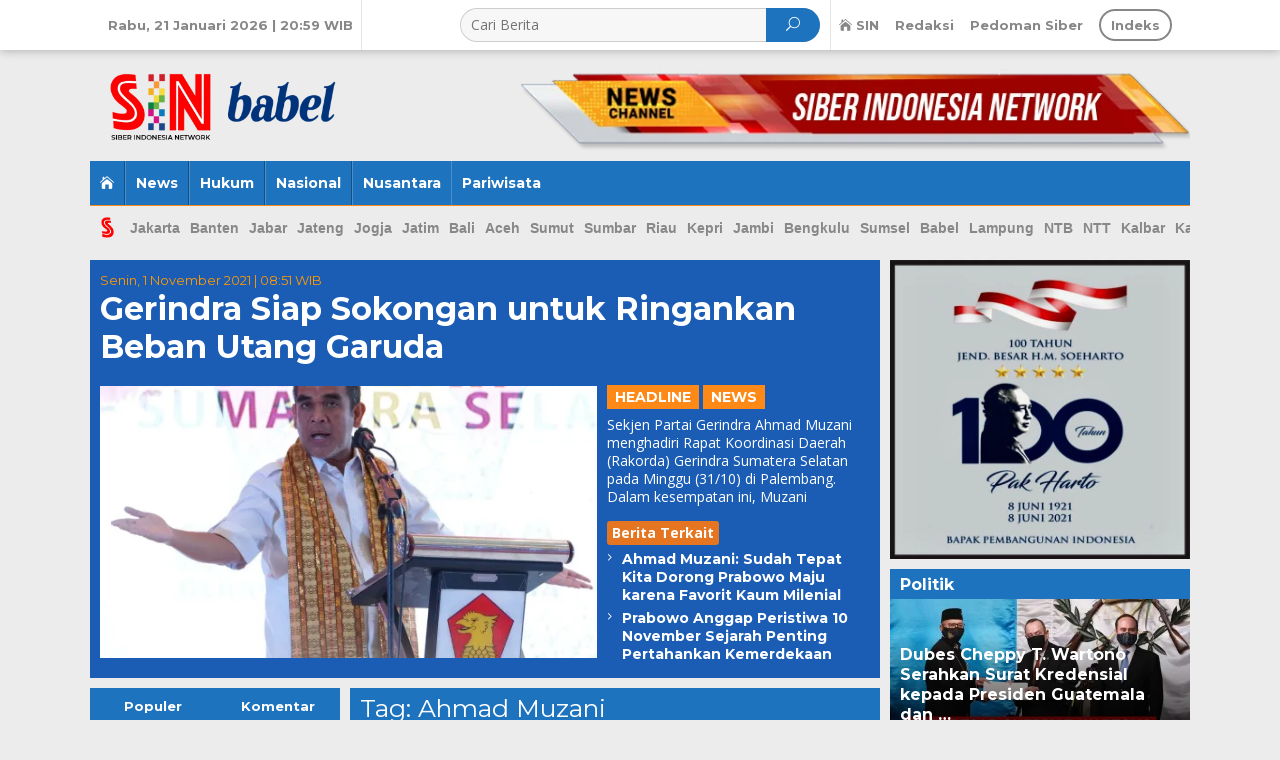

--- FILE ---
content_type: text/html; charset=UTF-8
request_url: https://babel.sin.co.id/tag/ahmad-muzani/
body_size: 22956
content:
<!DOCTYPE html>
<html lang="id" itemscope itemtype="https://schema.org/WebSite">
<head itemscope="itemscope" itemtype="http://schema.org/WebSite">
<meta charset="UTF-8">
<meta name="viewport" content="width=device-width, initial-scale=1">
<meta name="theme-color" content="#000000" />
	<link rel="profile" href="http://gmpg.org/xfn/11">

<meta name='robots' content='index, follow, max-image-preview:large, max-snippet:-1, max-video-preview:-1' />
<!-- Jetpack Site Verification Tags -->
<meta name="google-site-verification" content="CFen3FX6WhW-_sqEljznZHCPmTJSlFlJ4punTh75GV4" />

	<!-- This site is optimized with the Yoast SEO plugin v25.6 - https://yoast.com/wordpress/plugins/seo/ -->
	<title>Ahmad Muzani | SIN Babel</title>
	<link rel="canonical" href="https://babel.sin.co.id/tag/ahmad-muzani/" />
	<meta property="og:locale" content="id_ID" />
	<meta property="og:type" content="article" />
	<meta property="og:title" content="Ahmad Muzani Archives - SIN Babel" />
	<meta property="og:url" content="https://babel.sin.co.id/tag/ahmad-muzani/" />
	<meta property="og:site_name" content="SIN Babel" />
	<meta name="twitter:card" content="summary_large_image" />
	<script type="application/ld+json" class="yoast-schema-graph">{"@context":"https://schema.org","@graph":[{"@type":"CollectionPage","@id":"https://babel.sin.co.id/tag/ahmad-muzani/","url":"https://babel.sin.co.id/tag/ahmad-muzani/","name":"Ahmad Muzani Archives - SIN Babel","isPartOf":{"@id":"https://babel.sin.co.id/#website"},"primaryImageOfPage":{"@id":"https://babel.sin.co.id/tag/ahmad-muzani/#primaryimage"},"image":{"@id":"https://babel.sin.co.id/tag/ahmad-muzani/#primaryimage"},"thumbnailUrl":"https://i0.wp.com/babel.sin.co.id/assets/images/2021/11/0452a161-a28e-473d-8a28-b2b7eb7a8631.jpg?fit=1600%2C1192&ssl=1","breadcrumb":{"@id":"https://babel.sin.co.id/tag/ahmad-muzani/#breadcrumb"},"inLanguage":"id"},{"@type":"ImageObject","inLanguage":"id","@id":"https://babel.sin.co.id/tag/ahmad-muzani/#primaryimage","url":"https://i0.wp.com/babel.sin.co.id/assets/images/2021/11/0452a161-a28e-473d-8a28-b2b7eb7a8631.jpg?fit=1600%2C1192&ssl=1","contentUrl":"https://i0.wp.com/babel.sin.co.id/assets/images/2021/11/0452a161-a28e-473d-8a28-b2b7eb7a8631.jpg?fit=1600%2C1192&ssl=1","width":1600,"height":1192},{"@type":"BreadcrumbList","@id":"https://babel.sin.co.id/tag/ahmad-muzani/#breadcrumb","itemListElement":[{"@type":"ListItem","position":1,"name":"Home","item":"https://babel.sin.co.id/"},{"@type":"ListItem","position":2,"name":"Ahmad Muzani"}]},{"@type":"WebSite","@id":"https://babel.sin.co.id/#website","url":"https://babel.sin.co.id/","name":"SIN Babel","description":"Siber Indonesia Network","publisher":{"@id":"https://babel.sin.co.id/#organization"},"potentialAction":[{"@type":"SearchAction","target":{"@type":"EntryPoint","urlTemplate":"https://babel.sin.co.id/?s={search_term_string}"},"query-input":{"@type":"PropertyValueSpecification","valueRequired":true,"valueName":"search_term_string"}}],"inLanguage":"id"},{"@type":"Organization","@id":"https://babel.sin.co.id/#organization","name":"SIN Babel","url":"https://babel.sin.co.id/","logo":{"@type":"ImageObject","inLanguage":"id","@id":"https://babel.sin.co.id/#/schema/logo/image/","url":"https://i1.wp.com/sinbabel.com/assets/images/2021/01/babel.png?fit=850%2C238&ssl=1","contentUrl":"https://i1.wp.com/sinbabel.com/assets/images/2021/01/babel.png?fit=850%2C238&ssl=1","width":850,"height":238,"caption":"SIN Babel"},"image":{"@id":"https://babel.sin.co.id/#/schema/logo/image/"}}]}</script>
	<!-- / Yoast SEO plugin. -->


<link rel='dns-prefetch' href='//stats.wp.com' />
<link rel='dns-prefetch' href='//fonts.googleapis.com' />
<link rel='preconnect' href='//i0.wp.com' />
<link rel='preconnect' href='//c0.wp.com' />
<link rel='stylesheet' id='wp-block-library-css' href='https://c0.wp.com/c/6.6.4/wp-includes/css/dist/block-library/style.min.css' type='text/css' media='all' />
<link rel='stylesheet' id='mediaelement-css' href='https://c0.wp.com/c/6.6.4/wp-includes/js/mediaelement/mediaelementplayer-legacy.min.css' type='text/css' media='all' />
<link rel='stylesheet' id='wp-mediaelement-css' href='https://c0.wp.com/c/6.6.4/wp-includes/js/mediaelement/wp-mediaelement.min.css' type='text/css' media='all' />
<style id='jetpack-sharing-buttons-style-inline-css' type='text/css'>
.jetpack-sharing-buttons__services-list{display:flex;flex-direction:row;flex-wrap:wrap;gap:0;list-style-type:none;margin:5px;padding:0}.jetpack-sharing-buttons__services-list.has-small-icon-size{font-size:12px}.jetpack-sharing-buttons__services-list.has-normal-icon-size{font-size:16px}.jetpack-sharing-buttons__services-list.has-large-icon-size{font-size:24px}.jetpack-sharing-buttons__services-list.has-huge-icon-size{font-size:36px}@media print{.jetpack-sharing-buttons__services-list{display:none!important}}.editor-styles-wrapper .wp-block-jetpack-sharing-buttons{gap:0;padding-inline-start:0}ul.jetpack-sharing-buttons__services-list.has-background{padding:1.25em 2.375em}
</style>
<style id='classic-theme-styles-inline-css' type='text/css'>
/*! This file is auto-generated */
.wp-block-button__link{color:#fff;background-color:#32373c;border-radius:9999px;box-shadow:none;text-decoration:none;padding:calc(.667em + 2px) calc(1.333em + 2px);font-size:1.125em}.wp-block-file__button{background:#32373c;color:#fff;text-decoration:none}
</style>
<style id='global-styles-inline-css' type='text/css'>
:root{--wp--preset--aspect-ratio--square: 1;--wp--preset--aspect-ratio--4-3: 4/3;--wp--preset--aspect-ratio--3-4: 3/4;--wp--preset--aspect-ratio--3-2: 3/2;--wp--preset--aspect-ratio--2-3: 2/3;--wp--preset--aspect-ratio--16-9: 16/9;--wp--preset--aspect-ratio--9-16: 9/16;--wp--preset--color--black: #000000;--wp--preset--color--cyan-bluish-gray: #abb8c3;--wp--preset--color--white: #ffffff;--wp--preset--color--pale-pink: #f78da7;--wp--preset--color--vivid-red: #cf2e2e;--wp--preset--color--luminous-vivid-orange: #ff6900;--wp--preset--color--luminous-vivid-amber: #fcb900;--wp--preset--color--light-green-cyan: #7bdcb5;--wp--preset--color--vivid-green-cyan: #00d084;--wp--preset--color--pale-cyan-blue: #8ed1fc;--wp--preset--color--vivid-cyan-blue: #0693e3;--wp--preset--color--vivid-purple: #9b51e0;--wp--preset--gradient--vivid-cyan-blue-to-vivid-purple: linear-gradient(135deg,rgba(6,147,227,1) 0%,rgb(155,81,224) 100%);--wp--preset--gradient--light-green-cyan-to-vivid-green-cyan: linear-gradient(135deg,rgb(122,220,180) 0%,rgb(0,208,130) 100%);--wp--preset--gradient--luminous-vivid-amber-to-luminous-vivid-orange: linear-gradient(135deg,rgba(252,185,0,1) 0%,rgba(255,105,0,1) 100%);--wp--preset--gradient--luminous-vivid-orange-to-vivid-red: linear-gradient(135deg,rgba(255,105,0,1) 0%,rgb(207,46,46) 100%);--wp--preset--gradient--very-light-gray-to-cyan-bluish-gray: linear-gradient(135deg,rgb(238,238,238) 0%,rgb(169,184,195) 100%);--wp--preset--gradient--cool-to-warm-spectrum: linear-gradient(135deg,rgb(74,234,220) 0%,rgb(151,120,209) 20%,rgb(207,42,186) 40%,rgb(238,44,130) 60%,rgb(251,105,98) 80%,rgb(254,248,76) 100%);--wp--preset--gradient--blush-light-purple: linear-gradient(135deg,rgb(255,206,236) 0%,rgb(152,150,240) 100%);--wp--preset--gradient--blush-bordeaux: linear-gradient(135deg,rgb(254,205,165) 0%,rgb(254,45,45) 50%,rgb(107,0,62) 100%);--wp--preset--gradient--luminous-dusk: linear-gradient(135deg,rgb(255,203,112) 0%,rgb(199,81,192) 50%,rgb(65,88,208) 100%);--wp--preset--gradient--pale-ocean: linear-gradient(135deg,rgb(255,245,203) 0%,rgb(182,227,212) 50%,rgb(51,167,181) 100%);--wp--preset--gradient--electric-grass: linear-gradient(135deg,rgb(202,248,128) 0%,rgb(113,206,126) 100%);--wp--preset--gradient--midnight: linear-gradient(135deg,rgb(2,3,129) 0%,rgb(40,116,252) 100%);--wp--preset--font-size--small: 13px;--wp--preset--font-size--medium: 20px;--wp--preset--font-size--large: 36px;--wp--preset--font-size--x-large: 42px;--wp--preset--spacing--20: 0.44rem;--wp--preset--spacing--30: 0.67rem;--wp--preset--spacing--40: 1rem;--wp--preset--spacing--50: 1.5rem;--wp--preset--spacing--60: 2.25rem;--wp--preset--spacing--70: 3.38rem;--wp--preset--spacing--80: 5.06rem;--wp--preset--shadow--natural: 6px 6px 9px rgba(0, 0, 0, 0.2);--wp--preset--shadow--deep: 12px 12px 50px rgba(0, 0, 0, 0.4);--wp--preset--shadow--sharp: 6px 6px 0px rgba(0, 0, 0, 0.2);--wp--preset--shadow--outlined: 6px 6px 0px -3px rgba(255, 255, 255, 1), 6px 6px rgba(0, 0, 0, 1);--wp--preset--shadow--crisp: 6px 6px 0px rgba(0, 0, 0, 1);}:where(.is-layout-flex){gap: 0.5em;}:where(.is-layout-grid){gap: 0.5em;}body .is-layout-flex{display: flex;}.is-layout-flex{flex-wrap: wrap;align-items: center;}.is-layout-flex > :is(*, div){margin: 0;}body .is-layout-grid{display: grid;}.is-layout-grid > :is(*, div){margin: 0;}:where(.wp-block-columns.is-layout-flex){gap: 2em;}:where(.wp-block-columns.is-layout-grid){gap: 2em;}:where(.wp-block-post-template.is-layout-flex){gap: 1.25em;}:where(.wp-block-post-template.is-layout-grid){gap: 1.25em;}.has-black-color{color: var(--wp--preset--color--black) !important;}.has-cyan-bluish-gray-color{color: var(--wp--preset--color--cyan-bluish-gray) !important;}.has-white-color{color: var(--wp--preset--color--white) !important;}.has-pale-pink-color{color: var(--wp--preset--color--pale-pink) !important;}.has-vivid-red-color{color: var(--wp--preset--color--vivid-red) !important;}.has-luminous-vivid-orange-color{color: var(--wp--preset--color--luminous-vivid-orange) !important;}.has-luminous-vivid-amber-color{color: var(--wp--preset--color--luminous-vivid-amber) !important;}.has-light-green-cyan-color{color: var(--wp--preset--color--light-green-cyan) !important;}.has-vivid-green-cyan-color{color: var(--wp--preset--color--vivid-green-cyan) !important;}.has-pale-cyan-blue-color{color: var(--wp--preset--color--pale-cyan-blue) !important;}.has-vivid-cyan-blue-color{color: var(--wp--preset--color--vivid-cyan-blue) !important;}.has-vivid-purple-color{color: var(--wp--preset--color--vivid-purple) !important;}.has-black-background-color{background-color: var(--wp--preset--color--black) !important;}.has-cyan-bluish-gray-background-color{background-color: var(--wp--preset--color--cyan-bluish-gray) !important;}.has-white-background-color{background-color: var(--wp--preset--color--white) !important;}.has-pale-pink-background-color{background-color: var(--wp--preset--color--pale-pink) !important;}.has-vivid-red-background-color{background-color: var(--wp--preset--color--vivid-red) !important;}.has-luminous-vivid-orange-background-color{background-color: var(--wp--preset--color--luminous-vivid-orange) !important;}.has-luminous-vivid-amber-background-color{background-color: var(--wp--preset--color--luminous-vivid-amber) !important;}.has-light-green-cyan-background-color{background-color: var(--wp--preset--color--light-green-cyan) !important;}.has-vivid-green-cyan-background-color{background-color: var(--wp--preset--color--vivid-green-cyan) !important;}.has-pale-cyan-blue-background-color{background-color: var(--wp--preset--color--pale-cyan-blue) !important;}.has-vivid-cyan-blue-background-color{background-color: var(--wp--preset--color--vivid-cyan-blue) !important;}.has-vivid-purple-background-color{background-color: var(--wp--preset--color--vivid-purple) !important;}.has-black-border-color{border-color: var(--wp--preset--color--black) !important;}.has-cyan-bluish-gray-border-color{border-color: var(--wp--preset--color--cyan-bluish-gray) !important;}.has-white-border-color{border-color: var(--wp--preset--color--white) !important;}.has-pale-pink-border-color{border-color: var(--wp--preset--color--pale-pink) !important;}.has-vivid-red-border-color{border-color: var(--wp--preset--color--vivid-red) !important;}.has-luminous-vivid-orange-border-color{border-color: var(--wp--preset--color--luminous-vivid-orange) !important;}.has-luminous-vivid-amber-border-color{border-color: var(--wp--preset--color--luminous-vivid-amber) !important;}.has-light-green-cyan-border-color{border-color: var(--wp--preset--color--light-green-cyan) !important;}.has-vivid-green-cyan-border-color{border-color: var(--wp--preset--color--vivid-green-cyan) !important;}.has-pale-cyan-blue-border-color{border-color: var(--wp--preset--color--pale-cyan-blue) !important;}.has-vivid-cyan-blue-border-color{border-color: var(--wp--preset--color--vivid-cyan-blue) !important;}.has-vivid-purple-border-color{border-color: var(--wp--preset--color--vivid-purple) !important;}.has-vivid-cyan-blue-to-vivid-purple-gradient-background{background: var(--wp--preset--gradient--vivid-cyan-blue-to-vivid-purple) !important;}.has-light-green-cyan-to-vivid-green-cyan-gradient-background{background: var(--wp--preset--gradient--light-green-cyan-to-vivid-green-cyan) !important;}.has-luminous-vivid-amber-to-luminous-vivid-orange-gradient-background{background: var(--wp--preset--gradient--luminous-vivid-amber-to-luminous-vivid-orange) !important;}.has-luminous-vivid-orange-to-vivid-red-gradient-background{background: var(--wp--preset--gradient--luminous-vivid-orange-to-vivid-red) !important;}.has-very-light-gray-to-cyan-bluish-gray-gradient-background{background: var(--wp--preset--gradient--very-light-gray-to-cyan-bluish-gray) !important;}.has-cool-to-warm-spectrum-gradient-background{background: var(--wp--preset--gradient--cool-to-warm-spectrum) !important;}.has-blush-light-purple-gradient-background{background: var(--wp--preset--gradient--blush-light-purple) !important;}.has-blush-bordeaux-gradient-background{background: var(--wp--preset--gradient--blush-bordeaux) !important;}.has-luminous-dusk-gradient-background{background: var(--wp--preset--gradient--luminous-dusk) !important;}.has-pale-ocean-gradient-background{background: var(--wp--preset--gradient--pale-ocean) !important;}.has-electric-grass-gradient-background{background: var(--wp--preset--gradient--electric-grass) !important;}.has-midnight-gradient-background{background: var(--wp--preset--gradient--midnight) !important;}.has-small-font-size{font-size: var(--wp--preset--font-size--small) !important;}.has-medium-font-size{font-size: var(--wp--preset--font-size--medium) !important;}.has-large-font-size{font-size: var(--wp--preset--font-size--large) !important;}.has-x-large-font-size{font-size: var(--wp--preset--font-size--x-large) !important;}
:where(.wp-block-post-template.is-layout-flex){gap: 1.25em;}:where(.wp-block-post-template.is-layout-grid){gap: 1.25em;}
:where(.wp-block-columns.is-layout-flex){gap: 2em;}:where(.wp-block-columns.is-layout-grid){gap: 2em;}
:root :where(.wp-block-pullquote){font-size: 1.5em;line-height: 1.6;}
</style>
<link rel='stylesheet' id='newkarma-core-css' href='https://babel.sin.co.id/assets/plugins/newkarma-core/css/newkarma-core.css?ver=2.0.0' type='text/css' media='all' />
<link crossorigin="anonymous" rel='stylesheet' id='newkarma-fonts-css' href='https://fonts.googleapis.com/css?family=Montserrat%3Aregular%2C700%7COpen+Sans%3Aregular%2Citalic%2C700%2C600%2C300%26subset%3Dlatin%2C&#038;ver=1.0.0' type='text/css' media='all' />
<link rel='stylesheet' id='newkarma-nonamp-css' href='https://babel.sin.co.id/assets/themes/newkarma/style-nonamp.css?ver=1.1.3' type='text/css' media='all' />
<link rel='stylesheet' id='newkarma-style-css' href='https://babel.sin.co.id/assets/themes/newkarma/style.css?ver=1.1.3' type='text/css' media='all' />
<style id='newkarma-style-inline-css' type='text/css'>
body{color:#323233;font-family:"Open Sans","Helvetica", Arial;}h1.entry-title{color:#1e73be;}kbd,a.button,button,.button,button.button,input[type="button"],input[type="reset"],input[type="submit"],.tagcloud a,.tagcloud ul,.prevnextpost-links a .prevnextpost,.page-links .page-link-number,.sidr,#navigationamp,.page-title,.gmr_widget_content ul.gmr-tabs,.index-page-numbers,.widget-title{background-color:#1e73be;}blockquote,a.button,button,.button,button.button,input[type="button"],input[type="reset"],input[type="submit"],.gmr-theme div.sharedaddy h3.sd-title:before,.gmr_widget_content ul.gmr-tabs li a,.bypostauthor > .comment-body{border-color:#1e73be;}.gmr-meta-topic a,.newkarma-rp-widget .rp-number,.gmr-owl-carousel .gmr-slide-topic a,.tab-comment-number,.gmr-module-slide-topic a{color:#fe8917;}h1.page-title,h2.page-title,h3.page-title,.page-title span,.gmr-menuwrap,.widget-title span,h3.homemodule-title span,.gmr_widget_content ul.gmr-tabs li.selected a{border-color:#fe8917;}.gmr-menuwrap #primary-menu > li > a:hover,.gmr-menuwrap #primary-menu > li.page_item_has_children:hover > a,.gmr-menuwrap #primary-menu > li.menu-item-has-children:hover > a,.gmr-mainmenu #primary-menu > li:hover > a,.gmr-mainmenu #primary-menu > .current-menu-item > a,.gmr-mainmenu #primary-menu > .current-menu-ancestor > a,.gmr-mainmenu #primary-menu > .current_page_item > a,.gmr-mainmenu #primary-menu > .current_page_ancestor > a{-webkit-box-shadow:inset 0px -5px 0px 0px#fe8917;-moz-box-shadow:inset 0px -5px 0px 0px#fe8917;box-shadow:inset 0px -5px 0px 0px#fe8917;}.gmr-modulehome .gmr-cat-bg a,.tab-content .newkarma-rp-widget .rp-number,.owl-theme .owl-controls .owl-page.active span{background-color:#fe8917;}a,.gmr-related-infinite .gmr-load-more input[type="button"]{color:#000000;}.gmr-related-infinite .gmr-load-more input[type="button"]{border-color:#000000;}.gmr-related-infinite .gmr-load-more input[type="button"]:hover{background-color:#000000;color:#ffffff;}a:hover,a:focus,a:active{color:#e54e2c;}.site-title a{color:#20409a;}.site-description{color:#999999;}.gmr-menuwrap,.gmr-sticky .top-header.sticky-menu,.gmr-mainmenu #primary-menu .sub-menu,.gmr-mainmenu #primary-menu .children{background-color:#1e73be;}#gmr-responsive-menu,.gmr-mainmenu #primary-menu > li > a,.gmr-mainmenu #primary-menu .sub-menu a,.gmr-mainmenu #primary-menu .children a,.sidr ul li ul li a,.sidr ul li a,#navigationamp ul li ul li a,#navigationamp ul li a{color:#ffffff;}.gmr-mainmenu #primary-menu > li.menu-border > a span{border-color:#ffffff;}#gmr-responsive-menu:hover,.gmr-mainmenu #primary-menu > li:hover > a,.gmr-mainmenu #primary-menu .current-menu-item > a,.gmr-mainmenu #primary-menu .current-menu-ancestor > a,.gmr-mainmenu #primary-menu .current_page_item > a,.gmr-mainmenu #primary-menu .current_page_ancestor > a,.sidr ul li ul li a:hover,.sidr ul li a:hover{color:#ffffff;}.gmr-mainmenu #primary-menu > li.menu-border:hover > a span,.gmr-mainmenu #primary-menu > li.menu-border.current-menu-item > a span,.gmr-mainmenu #primary-menu > li.menu-border.current-menu-ancestor > a span,.gmr-mainmenu #primary-menu > li.menu-border.current_page_item > a span,.gmr-mainmenu #primary-menu > li.menu-border.current_page_ancestor > a span{border-color:#ffffff;}.gmr-mainmenu #primary-menu > li:hover > a,.gmr-mainmenu #primary-menu .current-menu-item > a,.gmr-mainmenu #primary-menu .current-menu-ancestor > a,.gmr-mainmenu #primary-menu .current_page_item > a,.gmr-mainmenu #primary-menu .current_page_ancestor > a{background-color:#1952a8;}.gmr-secondmenuwrap,.gmr-secondmenu #primary-menu .sub-menu,.gmr-secondmenu #primary-menu .children{background-color:#dcdcdc;}.gmr-secondmenu #primary-menu > li > a,.gmr-secondmenu #primary-menu .sub-menu a,.gmr-secondmenu #primary-menu .children a{color:#444444;}.gmr-topnavwrap{background-color:#ffffff;}#gmr-topnavresponsive-menu,.gmr-topnavmenu #primary-menu > li > a,.gmr-top-date,.search-trigger .gmr-icon{color:#878787;}.gmr-topnavmenu #primary-menu > li.menu-border > a span{border-color:#878787;}#gmr-topnavresponsive-menu:hover,.gmr-topnavmenu #primary-menu > li:hover > a,.gmr-topnavmenu #primary-menu .current-menu-item > a,.gmr-topnavmenu #primary-menu .current-menu-ancestor > a,.gmr-topnavmenu #primary-menu .current_page_item > a,.gmr-topnavmenu #primary-menu .current_page_ancestor > a,.gmr-social-icon ul > li > a:hover{color:#4c4c4c;}.gmr-topnavmenu #primary-menu > li.menu-border:hover > a span,.gmr-topnavmenu #primary-menu > li.menu-border.current-menu-item > a span,.gmr-topnavmenu #primary-menu > li.menu-border.current-menu-ancestor > a span,.gmr-topnavmenu #primary-menu > li.menu-border.current_page_item > a span,.gmr-topnavmenu #primary-menu > li.menu-border.current_page_ancestor > a span{border-color:#4c4c4c;}.gmr-element-carousel{background-color:#1e73be;}.gmr-owl-carousel .gmr-slide-title a{color:#ffffff;}.gmr-owl-carousel .item:hover .gmr-slide-title a{color:#cccccc;}.gmr-modulehome{background-color:#1b5db5;}.gmr-modulehome,.gmr-modulehome a,.gmr-modulehome .gmr-cat-bg a:hover{color:#ffffff;}.gmr-title-module-related{border-color:#ffffff;}.gmr-modulehome a:hover,.gmr-title-module-related{color:#dd9933;}.site-main-single{background-color:#ffffff;}.site-main-archive{background-color:#1e73be;}.site-main-archive .gmr-load-more input[type="button"]:hover,ul.page-numbers li span.page-numbers{color:#1e73be;background-color:#fed019;}.site-main-archive,a.read-more{color:#ffffff;}.site-main-archive h2.entry-title a,.site-main-archive .gmr-load-more input[type="button"],.site-main-archive .gmr-ajax-text,ul.page-numbers li a{color:#fed019;}.site-main-archive .gmr-load-more input[type="button"],ul.page-numbers li span.current,ul.page-numbers li a{border-color:#fed019;}.site-main-archive .gmr-archive:hover h2.entry-title a,ul.page-numbers li a:hover{color:#ffffff;}ul.page-numbers li a:hover{border-color:#ffffff;}.gmr-focus-news.gmr-focus-gallery h2.entry-title a,.gmr-widget-carousel .gmr-slide-title a,.newkarma-rp-widget .gmr-rp-bigthumbnail .gmr-rp-bigthumb-content .title-bigthumb{color:#ffffff;}.gmr-focus-news.gmr-focus-gallery:hover h2.entry-title a,.gmr-widget-carousel .item:hover .gmr-slide-title a,.newkarma-rp-widget .gmr-rp-bigthumbnail:hover .gmr-rp-bigthumb-content .title-bigthumb{color:#ffff00;}h1,h2,h3,h4,h5,h6,a,.rsswidget,.gmr-metacontent,.gmr-ajax-text,.gmr-load-more input[type="button"],ul.single-social-icon li.social-text,.page-links,.gmr-top-date,ul.page-numbers li{font-family:"Montserrat","Helvetica", Arial;}body,.gmr-module-posts ul li{font-weight:500;font-size:14px;}.entry-content-single{font-size:17px;}h1{font-size:30px;}h2{font-size:26px;}h3{font-size:24px;}h4{font-size:22px;}h5{font-size:20px;}h6{font-size:18px;}.site-footer{background-color:#1e73be;color:#ffffff;}ul.footer-social-icon li a span{color:#ffffff;}ul.footer-social-icon li a span,.footer-content{border-color:#ffffff;}ul.footer-social-icon li a:hover span{color:#999;border-color:#999;}.site-footer a{color:#d7d7d7;}.site-footer a:hover{color:#999;}
</style>
<script type="text/javascript" src="https://c0.wp.com/c/6.6.4/wp-includes/js/jquery/jquery.min.js" id="jquery-core-js"></script>
<script type="text/javascript" src="https://c0.wp.com/c/6.6.4/wp-includes/js/jquery/jquery-migrate.min.js" id="jquery-migrate-js"></script>

<!-- OG: 3.3.8 -->
<meta property="og:image" content="https://i0.wp.com/babel.sin.co.id/assets/images/2021/01/favico2.png?fit=150%2C150&amp;ssl=1"><meta property="og:type" content="website"><meta property="og:locale" content="id"><meta property="og:site_name" content="SIN Babel"><meta property="og:url" content="https://babel.sin.co.id/tag/ahmad-muzani/"><meta property="og:title" content="Ahmad Muzani | SIN Babel">

<meta property="twitter:partner" content="ogwp"><meta property="twitter:title" content="Ahmad Muzani | SIN Babel"><meta property="twitter:url" content="https://babel.sin.co.id/tag/ahmad-muzani/">
<meta itemprop="image" content="https://i0.wp.com/babel.sin.co.id/assets/images/2021/01/favico2.png?fit=150%2C150&amp;ssl=1"><meta itemprop="name" content="Ahmad Muzani | SIN Babel">
<!-- /OG -->

<style type="text/css" id="csseditorglobal">
.kbd-sticky {
    display:none;}

h1.entry-title {
    color: #000000;}

.gmr-metacontent-single, .gmr-metacontent {
    color: #ff9901;}

.gmr-metacontent-single a, .gmr-metacontent a {
    color: #ff9901;}

.newkarma-rp-widget .rp-number {
    color: #ff9901;}

.gmr-modulehome .gmr-cat-bg a {
  font-size: 14px;}

h3.homemodule-title span {
    border-color: #eaeaea;
    color: #ff9901;}

.has-post-thumbnail .gmr-focus-news .item-article .entry-content-archive {
    display: block !important; }

.site-main-archive .gmr-load-more input[type="button"] {
  border:1px solid #999;
    font-size: xx-small;}

.gmr-load-more input[type="button"] {
    border: 1px solid #999;
    text-transform: uppercase;
  font-size: xx-small;}

.gmr-title-module-related {
    color: #ffffff;
    background-color: #e57520;
    display: inline-block;
    padding: 3px 5px 3px 5px;
    border-radius: 3px;
	border-top: 0px;}

.breadcrumbs {
  margin-bottom:-20px;}

.gmr-az-list .az-list-header h2 {
    font-weight: bold;}

h1.page-title
 {    font-size: 25px;
    line-height: 25px;
    font-weight: 400;
    color: #fff; }
.page-title span, .widget-title span {
    /display: inline-block;
    padding: 0 0 6px;
  border:0;}

h3.homemodule-title {
    font-size: 20px;}

</style>
<style type="text/css" id="csseditordesktop">
@media only screen and (min-width: 1024px)  {
.gmr-logo img {
    max-width: 30%; 
  	margin-top:10px;
	margin-bottom:-5px;
  	margin-left:20px;}

input[type="text"] {
    background-color: #f7f7f7;}

/* ads top */
.newkarma-core-topbanner {
    float: right !important;
    max-width: 670px;
    width: 100%;
	margin-top:-70px;}
  
.gmr-gallery-related ul li img {
    height: 115px;
    object-fit: cover;}

.m-only {display:none;}

.gmr-owl-carousel img {
    object-fit: cover;
  height: 150px;}

/* bottom */


}
</style>
<style type="text/css" id="csseditortablet">
@media only screen and (min-width: 667px) and (max-width: 1024px)  {
  .only-mobile .gmr-logo img {
    /max-height: 100;
    margin-top: 0px;
	margin-left:10px}


.sidr-class-gmr-logo {
    background-color: #000;}
.sidr-class-icon_close_alt2:before {
    color: antiquewhite;}



.gmr-gallery-related ul li img {
    height: 115px;
    object-fit: cover;}

.d-only {display:none;}

.gmr-table-row {
    background-color: #000;}

#gmr-topnavresponsive-menu:before {
    color: #fff;}

.container-topnav, .container {
    background-color: whitesmoke;}

.gmr-owl-carousel img {
    object-fit: cover;
    height: 130px;

}
</style>
<style type="text/css" id="csseditorphone">
@media only screen  and (min-width: 320px)  and (max-width: 667px) {
  .only-mobile .gmr-logo img {
    max-height: 46px;
    margin-top: -4px;
	margin-left:12px}


.sidr-class-gmr-logo {
    background-color: #fff;}
.sidr-class-icon_close_alt2:before {
    color: #999;}


.gmr-gallery-related ul li img {
    height: 80px;
    object-fit: cover;}
    
.item-article .entry-meta {
  display:block;}

.gmr-box-content .entry-content-archive p {
  display: none;}
  
.d-only {display:none;}

.breadcrumbs {
  display: block !important;}

.gmr-owl-carousel img {
    object-fit: cover;
  height: 130px;}

.wp-caption .wp-caption-text {
    margin: 5px 5px 5px 15px;


}
</style>
<script async src="https://pagead2.googlesyndication.com/pagead/js/adsbygoogle.js?client=ca-pub-4426940822158662"
     crossorigin="anonymous"></script>	<style>img#wpstats{display:none}</style>
		<!-- SEO meta tags powered by SmartCrawl https://wpmudev.com/project/smartcrawl-wordpress-seo/ -->
<link rel="canonical" href="https://babel.sin.co.id/tag/ahmad-muzani/" />
<meta name="google-site-verification" content="CFen3FX6WhW-_sqEljznZHCPmTJSlFlJ4punTh75GV4" />
<script type="application/ld+json">{"@context":"https:\/\/schema.org","@graph":[{"@type":"WPHeader","url":"https:\/\/babel.sin.co.id\/tag\/ahmad-muzani\/","headline":"Ahmad Muzani | SIN Babel","description":""},{"@type":"WPFooter","url":"https:\/\/babel.sin.co.id\/tag\/ahmad-muzani\/","headline":"Ahmad Muzani | SIN Babel","description":"","copyrightYear":"2026"},{"@type":"Organization","@id":"https:\/\/babel.sin.co.id\/#schema-publishing-organization","url":"https:\/\/babel.sin.co.id","name":"SIN Babel","logo":{"@type":"ImageObject","@id":"https:\/\/babel.sin.co.id\/#schema-organization-logo","url":"https:\/\/sinbabel.com\/assets\/images\/2021\/01\/babel.png","height":60,"width":60}},{"@type":"WebSite","@id":"https:\/\/babel.sin.co.id\/#schema-website","url":"https:\/\/babel.sin.co.id","name":"SIN Babel","encoding":"UTF-8","potentialAction":{"@type":"SearchAction","target":"https:\/\/babel.sin.co.id\/search\/{search_term_string}\/","query-input":"required name=search_term_string"},"image":{"@type":"ImageObject","@id":"https:\/\/babel.sin.co.id\/#schema-site-logo","url":"https:\/\/i0.wp.com\/babel.sin.co.id\/assets\/images\/2021\/01\/babel.png?fit=850%2C238&ssl=1","height":238,"width":850}},{"@type":"CollectionPage","@id":"https:\/\/babel.sin.co.id\/tag\/ahmad-muzani\/#schema-webpage","isPartOf":{"@id":"https:\/\/babel.sin.co.id\/#schema-website"},"publisher":{"@id":"https:\/\/babel.sin.co.id\/#schema-publishing-organization"},"url":"https:\/\/babel.sin.co.id\/tag\/ahmad-muzani\/","mainEntity":{"@type":"ItemList","itemListElement":[{"@type":"ListItem","position":"1","url":"https:\/\/babel.sin.co.id\/gerindra-siap-sokongan-untuk-ringankan-beban-utang-garuda\/"},{"@type":"ListItem","position":"2","url":"https:\/\/babel.sin.co.id\/ahmad-muzani-sudah-tepat-kita-dorong-prabowo-maju-karena-favorit-kaum-milenial\/"},{"@type":"ListItem","position":"3","url":"https:\/\/babel.sin.co.id\/prabowo-anggap-peristiwa-10-november-sejarah-penting-pertahankan-kemerdekaan\/"},{"@type":"ListItem","position":"4","url":"https:\/\/babel.sin.co.id\/di-sulsel-sekjen-gerindra-insya-allah-prabowo-maju-di-pilpres-2024\/"},{"@type":"ListItem","position":"5","url":"https:\/\/babel.sin.co.id\/muzani-ingatkan-kader-gerindra-kita-tidak-boleh-menjadi-belantik-politik\/"},{"@type":"ListItem","position":"6","url":"https:\/\/babel.sin.co.id\/vaksinasi-ikhtiar-untuk-memuliakan-manusia\/"},{"@type":"ListItem","position":"7","url":"https:\/\/babel.sin.co.id\/ahmad-muzani-prabowo-instruksikan-bantu-korban-banjir-kalteng\/"},{"@type":"ListItem","position":"8","url":"https:\/\/babel.sin.co.id\/bekerja-atas-dasar-kemanusiaan-fraksi-gerindra-akan-perjuangkan-penghargaan-bagi-nakes-aparat-dan-relawan-covid-19\/"},{"@type":"ListItem","position":"9","url":"https:\/\/babel.sin.co.id\/ahmad-muzani-peningkatan-spiritualitas-dapat-meningkatkan-imun-kita-agar-tetap-terjaga-hadapi-ancaman-covid-19\/"}]}},{"@type":"BreadcrumbList","@id":"https:\/\/babel.sin.co.id\/tag\/ahmad-muzani?tag=ahmad-muzani\/#breadcrumb","itemListElement":[{"@type":"ListItem","position":1,"name":"Home","item":"https:\/\/babel.sin.co.id"},{"@type":"ListItem","position":2,"name":"Archive for Ahmad Muzani"}]}]}</script>
<meta property="og:type" content="object" />
<meta property="og:url" content="https://babel.sin.co.id/tag/ahmad-muzani/" />
<meta property="og:title" content="Ahmad Muzani | SIN Babel" />
<meta name="twitter:card" content="summary" />
<meta name="twitter:title" content="Ahmad Muzani | SIN Babel" />
<!-- /SEO -->
<!-- There is no amphtml version available for this URL. --><link rel="icon" href="https://i0.wp.com/babel.sin.co.id/assets/images/2021/01/favico2.png?fit=32%2C32&#038;ssl=1" sizes="32x32" />
<link rel="icon" href="https://i0.wp.com/babel.sin.co.id/assets/images/2021/01/favico2.png?fit=150%2C150&#038;ssl=1" sizes="192x192" />
<link rel="apple-touch-icon" href="https://i0.wp.com/babel.sin.co.id/assets/images/2021/01/favico2.png?fit=150%2C150&#038;ssl=1" />
<meta name="msapplication-TileImage" content="https://i0.wp.com/babel.sin.co.id/assets/images/2021/01/favico2.png?fit=150%2C150&#038;ssl=1" />
		<style type="text/css" id="wp-custom-css">
			.gmr-logo amp-img{
    max-width: 100%;
    margin-top: 0px;
}
/.gmr-topnavwrap {
    background: linear-gradient(to left, #1e73be, darkblue);
}
#gmr-topnavresponsive-menu:before {    color: #00337b;}		</style>
		</head>

<body class="archive tag tag-ahmad-muzani tag-668 gmr-theme gmr-sticky group-blog hfeed" itemscope="itemscope" itemtype="http://schema.org/WebPage">

<a class="skip-link screen-reader-text" href="#main">Skip to content</a>


<div class="top-header-second">
	<div class="gmr-topnavwrap clearfix">
		<div class="container-topnav">
			<div class="gmr-list-table">
				<div class="gmr-table-row">
											<div class="gmr-table-cell gmr-table-date">
							<span class="gmr-top-date">Rabu, 21 Januari 2026 | 20:59 WIB</span>
						</div>
										
					    <div class="gmr-table-cell gmr-table-search">
							<div style="background-color:#000;width:100%;" class="only-mobile gmr-mobilemenu">
								<div class="gmr-logo"><a href="https://babel.sin.co.id/" class="custom-logo-link" itemprop="url" title="SIN Babel"><img src="https://babel.sin.co.id/assets/images/2021/11/babel2.png" alt="SIN Babel" title="SIN Babel" /></a></div>							</div>
							
														<div class="gmr-search">
								<form method="get" class="gmr-searchform searchform" action="https://babel.sin.co.id/">
									<input type="text" name="s" id="s" placeholder="Cari Berita" />
									<button type="submit" class="gmr-search-submit"><span class="icon_search"></span></button>
								</form>
							</div>
													</div>


                    <!--<div style="margin-right:-5px;" class="m-only"><button type="submit"><span class="icon_search"></span></button></div>-->
					<div class="gmr-table-cell gmr-table-menu">
						<a id="gmr-topnavresponsive-menu" href="#menus" title="Menus" rel="nofollow"></a>
						<div class="close-topnavmenu-wrap"><a id="close-topnavmenu-button" rel="nofollow" href="#"><span class="icon_close_alt2"></span></a></div>
						<nav id="site-navigation" class="gmr-topnavmenu pull-right" role="navigation" itemscope="itemscope" itemtype="http://schema.org/SiteNavigationElement">
							<ul id="primary-menu" class="menu"><li id="menu-item-115" class="menu-item menu-item-type-custom menu-item-object-custom menu-item-115"><a href="https://sin.co.id/" itemprop="url"><span itemprop="name"><i class="icon_house"></i> SIN</span></a></li>
<li id="menu-item-114" class="menu-item menu-item-type-post_type menu-item-object-page menu-item-114"><a href="https://babel.sin.co.id/redaksi/" itemprop="url"><span itemprop="name">Redaksi</span></a></li>
<li id="menu-item-174" class="menu-item menu-item-type-post_type menu-item-object-page menu-item-174"><a href="https://babel.sin.co.id/pedoman-media-siber/" itemprop="url"><span itemprop="name">Pedoman Siber</span></a></li>
<li id="menu-item-113" class="menu-border menu-item menu-item-type-post_type menu-item-object-page menu-item-113"><a href="https://babel.sin.co.id/indeks-berita/" itemprop="url"><span itemprop="name">Indeks</span></a></li>
</ul>						</nav><!-- #site-navigation -->
					</div>
				</div>
			</div>
		</div>
	</div>
</div>

<div class="d-only" style="background-color:;width:100%;">
<div class="container">
	<div class="clearfix gmr-headwrapper">
		<div class="gmr-logo"><a href="https://babel.sin.co.id/" class="custom-logo-link" itemprop="url" title="SIN Babel"><img src="https://babel.sin.co.id/assets/images/2021/11/babel2.png" alt="SIN Babel" title="SIN Babel" /></a></div>		<div class="newkarma-core-topbanner"><div class="d-only"><img src="https://sin.co.id/assets/images/2020/09/top-banner.png"></div></div>	</div>
</div>
</div>

<div class="m-only"><link media="all" href="https://sin.co.id/assets/themes/newkarma/menu/mymenu.css" rel="stylesheet" />
<div style="margin-left:5px;margin-right:5px;margin-top:-10px;margin-bottom:-10px;background-color:;" class="pn-ProductNav_Wrapper">
<nav id="pnProductNav" class="pn-ProductNav dragscroll">
<div style="margin-left:0px;margin-top:10px;margin-bottom:-13px;" id="pnProductNavContents" class="pn-ProductNav_Contents">
<a target="_blank" style="color:purple;vertical-align: bottom;" href="https://sin.co.id/" class="pn-ProductNav_Link" aria-selected="true"><img src="https://sin.co.id/assets/themes/newkarma/menu/favico2.png" width="23px"></a>

<a target="_blank" href="https://pusaran.co" class="pn-ProductNav_Link">Jakarta</a>
<a target="_blank" href="https://banten.sin.co.id" class="pn-ProductNav_Link">Banten</a>
<a target="_blank" href="https://jabar.sin.co.id" class="pn-ProductNav_Link">Jabar</a>
<a target="_blank" href="https://jateng.sin.co.id" class="pn-ProductNav_Link">Jateng</a>
<a target="_blank" href="https://jogja.sin.co.id" class="pn-ProductNav_Link">Jogja</a>
<a target="_blank" href="https://jatim.sin.co.id" class="pn-ProductNav_Link">Jatim</a>
<a target="_blank" href="https://bali.sin.co.id" class="pn-ProductNav_Link">Bali</a>
<a target="_blank" href="https://aceh.sin.co.id" class="pn-ProductNav_Link">Aceh</a>
<a target="_blank" href="https://sumut.sin.co.id" class="pn-ProductNav_Link">Sumut</a>
<a target="_blank" href="https://sumbar.sin.co.id" class="pn-ProductNav_Link">Sumbar</a>
<a target="_blank" href="https://riau.sin.co.id" class="pn-ProductNav_Link">Riau</a>
<a target="_blank" href="https://kepri.sin.co.id" class="pn-ProductNav_Link">Kepri</a>
<a target="_blank" href="https://jambi.sin.co.id" class="pn-ProductNav_Link">Jambi</a>
<a target="_blank" href="https://bengkulu.sin.co.id" class="pn-ProductNav_Link">Bengkulu</a>
<a target="_blank" href="https://sumsel.sin.co.id" class="pn-ProductNav_Link">Sumsel</a>
<a target="_blank" href="https://babel.sin.co.id" class="pn-ProductNav_Link">Babel</a>
<a target="_blank" href="https://lampung.sin.co.id" class="pn-ProductNav_Link">Lampung</a>
<a target="_blank" href="https://ntb.sin.co.id" class="pn-ProductNav_Link">NTB</a>
<a target="_blank" href="https://ntt.sin.co.id" class="pn-ProductNav_Link">NTT</a>
<a target="_blank" href="https://kalbar.sin.co.id" class="pn-ProductNav_Link">Kalbar</a>
<a target="_blank" href="https://kalsel.sin.co.id" class="pn-ProductNav_Link">Kalsel</a>
<a target="_blank" href="https://kalteng.sin.co.id" class="pn-ProductNav_Link">Kalteng</a>
<a target="_blank" href="https://kaltim.sin.co.id" class="pn-ProductNav_Link">Kaltim</a>
<a target="_blank" href="https://kaltara.sin.co.id" class="pn-ProductNav_Link">Kaltara</a>
<a target="_blank" href="https://gorontalo.sin.co.id" class="pn-ProductNav_Link">Gorontalo</a>
<a target="_blank" href="https://sulbar.sin.co.id" class="pn-ProductNav_Link">Sulbar</a>
<a target="_blank" href="https://sultra.sin.co.id" class="pn-ProductNav_Link">Sultra</a>
<a target="_blank" href="https://sulteng.sin.co.id" class="pn-ProductNav_Link">Sulteng</a>
<a target="_blank" href="https://sulut.sin.co.id" class="pn-ProductNav_Link">Sulut</a>
<a target="_blank" href="https://malut.sin.co.id" class="pn-ProductNav_Link">Malut</a>
<a target="_blank" href="https://ambon.sin.co.id" class="pn-ProductNav_Link">Ambon</a>
<a target="_blank" href="https://makasar.sin.co.id" class="pn-ProductNav_Link">Makasar</a>
<a target="_blank" href="https://papua.sin.co.id" class="pn-ProductNav_Link">Papua</a>
<a target="_blank" href="https://manokwari.sin.co.id" class="pn-ProductNav_Link">Manokwari</a>
<span id="pnIndicator" class="pn-ProductNav_Indicator"></span>
</div>
</nav>
<button id="pnAdvancerLeft" class="pn-Advancer pn-Advancer_Left" type="button">
<!--<svg class="pn-Advancer_Icon" xmlns="http://www.w3.org/2000/svg" viewBox="0 0 551 1024"><path d="M445.44 38.183L-2.53 512l447.97 473.817 85.857-81.173-409.6-433.23v81.172l409.6-433.23L445.44 38.18z" /></svg>-->
</button>
<button id="pnAdvancerRight" class="pn-Advancer pn-Advancer_Right" type="button">
<!--<svg class="pn-Advancer_Icon" xmlns="http://www.w3.org/2000/svg" viewBox="0 0 551 1024"><path d="M105.56 985.817L553.53 512 105.56 38.183l-85.857 81.173 409.6 433.23v-81.172l-409.6 433.23 85.856 81.174z" /></svg>-->
</button>
</div>

<script type="text/javascript" src="https://sin.co.id/assets/themes/newkarma/menu/mymenu.js"></script></div>

<div class="m-only">
<div class="container">
	<div class="clearfix gmr-headwrapper">
		<div class="gmr-logo"><a href="https://babel.sin.co.id/" class="custom-logo-link" itemprop="url" title="SIN Babel"><img src="https://babel.sin.co.id/assets/images/2021/11/babel2.png" alt="SIN Babel" title="SIN Babel" /></a></div>		<div class="newkarma-core-topbanner"><div class="d-only"><img src="https://sin.co.id/assets/images/2020/09/top-banner.png"></div></div>	</div>
</div>
</div>

<header id="masthead" class="site-header" role="banner" itemscope="itemscope" itemtype="http://schema.org/WPHeader">
	<div class="top-header">
		<div class="container">
			<div class="gmr-menuwrap clearfix">
				<nav id="site-navigation" class="gmr-mainmenu" role="navigation" itemscope="itemscope" itemtype="http://schema.org/SiteNavigationElement">
					<ul id="primary-menu" class="menu"><li id="menu-item-116" class="menu-item menu-item-type-custom menu-item-object-custom menu-item-116"><a href="https://sinpapua.com/" itemprop="url"><span itemprop="name"><i class="icon_house"></i></span></a></li>
<li id="menu-item-126" class="menu-item menu-item-type-taxonomy menu-item-object-category menu-item-126"><a href="https://babel.sin.co.id/kanal/news/" itemprop="url"><span itemprop="name">News</span></a></li>
<li id="menu-item-121" class="menu-item menu-item-type-taxonomy menu-item-object-category menu-item-121"><a href="https://babel.sin.co.id/kanal/hukum/" itemprop="url"><span itemprop="name">Hukum</span></a></li>
<li id="menu-item-131" class="menu-item menu-item-type-taxonomy menu-item-object-category menu-item-131"><a href="https://babel.sin.co.id/kanal/nasional/" itemprop="url"><span itemprop="name">Nasional</span></a></li>
<li id="menu-item-127" class="menu-item menu-item-type-taxonomy menu-item-object-category menu-item-127"><a href="https://babel.sin.co.id/kanal/nusantara/" itemprop="url"><span itemprop="name">Nusantara</span></a></li>
<li id="menu-item-133" class="menu-item menu-item-type-taxonomy menu-item-object-category menu-item-133"><a href="https://babel.sin.co.id/kanal/pariwisata/" itemprop="url"><span itemprop="name">Pariwisata</span></a></li>
</ul>				</nav><!-- #site-navigation -->
			</div>
						
<link media="all" href="https://sin.co.id/assets/themes/newkarma/menu/mymenu.css" rel="stylesheet" />
<div style="margin-left: 0px; margin-top: 0px; margin-bottom: -10px;">
    <nav id="pnProductNav" class="pn-ProductNav dragscroll">
        <div id="pnProductNavContents" class="pn-ProductNav_Contents">
            <a target="_blank" style="color: purple; vertical-align: bottom;" href="https://sin.co.id/" class="pn-ProductNav_Link" aria-selected="true">
                <img src="https://sin.co.id/assets/themes/newkarma/menu/favico2.png" width="25px" />
            </a>
            <b>
<a target="_blank" href="https://pusaran.co" class="pn-ProductNav_Link">Jakarta</a>
<a target="_blank" href="https://banten.sin.co.id" class="pn-ProductNav_Link">Banten</a>
<a target="_blank" href="https://jabar.sin.co.id" class="pn-ProductNav_Link">Jabar</a>
<a target="_blank" href="https://jateng.sin.co.id" class="pn-ProductNav_Link">Jateng</a>
<a target="_blank" href="https://jogja.sin.co.id" class="pn-ProductNav_Link">Jogja</a>
<a target="_blank" href="https://jatim.sin.co.id" class="pn-ProductNav_Link">Jatim</a>
<a target="_blank" href="https://bali.sin.co.id" class="pn-ProductNav_Link">Bali</a>
<a target="_blank" href="https://aceh.sin.co.id" class="pn-ProductNav_Link">Aceh</a>
<a target="_blank" href="https://sumut.sin.co.id" class="pn-ProductNav_Link">Sumut</a>
<a target="_blank" href="https://sumbar.sin.co.id" class="pn-ProductNav_Link">Sumbar</a>
<a target="_blank" href="https://riau.sin.co.id" class="pn-ProductNav_Link">Riau</a>
<a target="_blank" href="https://kepri.sin.co.id" class="pn-ProductNav_Link">Kepri</a>
<a target="_blank" href="https://jambi.sin.co.id" class="pn-ProductNav_Link">Jambi</a>
<a target="_blank" href="https://bengkulu.sin.co.id" class="pn-ProductNav_Link">Bengkulu</a>
<a target="_blank" href="https://sumsel.sin.co.id" class="pn-ProductNav_Link">Sumsel</a>
<a target="_blank" href="https://babel.sin.co.id" class="pn-ProductNav_Link">Babel</a>
<a target="_blank" href="https://lampung.sin.co.id" class="pn-ProductNav_Link">Lampung</a>
<a target="_blank" href="https://ntb.sin.co.id" class="pn-ProductNav_Link">NTB</a>
<a target="_blank" href="https://ntt.sin.co.id" class="pn-ProductNav_Link">NTT</a>
<a target="_blank" href="https://kalbar.sin.co.id" class="pn-ProductNav_Link">Kalbar</a>
<a target="_blank" href="https://kalsel.sin.co.id" class="pn-ProductNav_Link">Kalsel</a>
<a target="_blank" href="https://kalteng.sin.co.id" class="pn-ProductNav_Link">Kalteng</a>
<a target="_blank" href="https://kaltim.sin.co.id" class="pn-ProductNav_Link">Kaltim</a>
<a target="_blank" href="https://kaltara.sin.co.id" class="pn-ProductNav_Link">Kaltara</a>
<a target="_blank" href="https://gorontalo.sin.co.id" class="pn-ProductNav_Link">Gorontalo</a>
<a target="_blank" href="https://sulbar.sin.co.id" class="pn-ProductNav_Link">Sulbar</a>
<a target="_blank" href="https://sultra.sin.co.id" class="pn-ProductNav_Link">Sultra</a>
<a target="_blank" href="https://sulteng.sin.co.id" class="pn-ProductNav_Link">Sulteng</a>
<a target="_blank" href="https://sulut.sin.co.id" class="pn-ProductNav_Link">Sulut</a>
<a target="_blank" href="https://malut.sin.co.id" class="pn-ProductNav_Link">Malut</a>
<a target="_blank" href="https://ambon.sin.co.id" class="pn-ProductNav_Link">Ambon</a>
<a target="_blank" href="https://makasar.sin.co.id" class="pn-ProductNav_Link">Makasar</a>
<a target="_blank" href="https://papua.sin.co.id" class="pn-ProductNav_Link">Papua</a>
<a target="_blank" href="https://manokwari.sin.co.id" class="pn-ProductNav_Link">Manokwari</a>
            </b>
            <span id="pnIndicator" class="pn-ProductNav_Indicator"></span>
        </div>
    </nav>
    <!--<button id="pnAdvancerLeft" class="pn-Advancer pn-Advancer_Left" type="button"><svg class="pn-Advancer_Icon" xmlns="http://www.w3.org/2000/svg" viewBox="0 0 551 1024"><path d="M445.44 38.183L-2.53 512l447.97 473.817 85.857-81.173-409.6-433.23v81.172l409.6-433.23L445.44 38.18z" /></svg></button><button id="pnAdvancerRight" class="pn-Advancer pn-Advancer_Right" type="button"><svg class="pn-Advancer_Icon" xmlns="http://www.w3.org/2000/svg" viewBox="0 0 551 1024"><path d="M105.56 985.817L553.53 512 105.56 38.183l-85.857 81.173 409.6 433.23v-81.172l-409.6 433.23 85.856 81.174z" /></svg></button>-->
</div>
<script type="text/javascript" src="https://sin.co.id/assets/themes/newkarma/menu/mymenu.js"></script>			
		</div>
	</div><!-- .top-header -->
</header><!-- #masthead -->


<div class="site inner-wrap" id="site-container">
			<div id="content" class="gmr-content">
		<div class="container"><div class="newkarma-core-topbanner-aftermenu"><div class="m-only"><img src="https://sin.co.id/assets/images/2020/09/top-banner.png"></div></div></div>		<div class="container">
			<div class="row">

<div id="primary" class="content-area col-md-content">

	<div class="clearfix gmr-modulehome"><div class="gmr-metacontent">Senin, 1 November 2021 | 08:51 WIB</div>					<h2 class="gmr-module-title">
						<a href="https://babel.sin.co.id/gerindra-siap-sokongan-untuk-ringankan-beban-utang-garuda/" class="gmr-module-titlelink" title="Gerindra Siap Sokongan untuk Ringankan Beban Utang Garuda">Gerindra Siap Sokongan untuk Ringankan Beban Utang Garuda</a>
					</h2>
					<div class="row">
					<div class="gmr-left-module">
													<div class="other-content-thumbnail">
								<a href="https://babel.sin.co.id/gerindra-siap-sokongan-untuk-ringankan-beban-utang-garuda/" title="Gerindra Siap Sokongan untuk Ringankan Beban Utang Garuda">
									<img width="550" height="301" src="https://i0.wp.com/babel.sin.co.id/assets/images/2021/11/0452a161-a28e-473d-8a28-b2b7eb7a8631.jpg?resize=550%2C301&amp;ssl=1" class="attachment-idt-bigger-thumb size-idt-bigger-thumb wp-post-image" alt="" decoding="async" fetchpriority="high" srcset="https://i0.wp.com/babel.sin.co.id/assets/images/2021/11/0452a161-a28e-473d-8a28-b2b7eb7a8631.jpg?resize=550%2C301&amp;ssl=1 550w, https://i0.wp.com/babel.sin.co.id/assets/images/2021/11/0452a161-a28e-473d-8a28-b2b7eb7a8631.jpg?zoom=2&amp;resize=550%2C301&amp;ssl=1 1100w" sizes="(max-width: 550px) 100vw, 550px" title="0452a161-a28e-473d-8a28-b2b7eb7a8631" />								</a>
															</div>

											</div>

						
						<div class="gmr-right-module">
							<div class="gmr-cat-bg"><a href="https://babel.sin.co.id/kanal/headline/" rel="category tag">Headline</a> <a href="https://babel.sin.co.id/kanal/news/" rel="category tag">News</a></div><p>Sekjen Partai Gerindra Ahmad Muzani menghadiri Rapat Koordinasi Daerah (Rakorda) Gerindra Sumatera Selatan pada Minggu (31/10) di Palembang. Dalam kesempatan ini, Muzani</p>
							<div class="gmr-title-module-related">Berita Terkait</div>													<!-- --><div class="module-related-wrap"><span class="arrow_carrot-right"></span> <div class="gmr-module-related"><a href="https://babel.sin.co.id/ahmad-muzani-sudah-tepat-kita-dorong-prabowo-maju-karena-favorit-kaum-milenial/" title="Ahmad Muzani: Sudah Tepat Kita Dorong Prabowo Maju karena Favorit Kaum Milenial">Ahmad Muzani: Sudah Tepat Kita Dorong Prabowo Maju karena Favorit Kaum Milenial</a></div></div>
													<!-- --><div class="module-related-wrap"><span class="arrow_carrot-right"></span> <div class="gmr-module-related"><a href="https://babel.sin.co.id/prabowo-anggap-peristiwa-10-november-sejarah-penting-pertahankan-kemerdekaan/" title="Prabowo Anggap Peristiwa 10 November Sejarah Penting Pertahankan Kemerdekaan">Prabowo Anggap Peristiwa 10 November Sejarah Penting Pertahankan Kemerdekaan</a></div></div>
						</div></div></div>
	<div class="row">
<aside id="secondary" class="widget-area col-md-sb-l" role="complementary" >
	<div id="newkarma-ajaxtab-1" class="widget newkarma-widget-post">			<div class="gmr_widget_content" id="newkarma-ajaxtab-1_content" data-widget-number="1">
				<ul class="gmr-tabs clearfix has-2-tabs">
																							<li class="tab_title"><a href="#" id="popular-tab">Populer</a></li>
																			<li class="tab_title"><a href="#" id="comments-tab">Komentar</a></li>
													</ul> <!--end .tabs-->

				<div class="inside clearfix">
											<div id="popular-tab-content" class="tab-content">
						</div> <!--end #popular-tab-content-->
					
																<div id="comments-tab-content" class="tab-content">
						</div> <!--end #comments-tab-content-->
									</div> <!--end .inside -->
			</div><!--end #tabber -->
						<script type="text/javascript">
				jQuery(function($) {
					$('#newkarma-ajaxtab-1_content').data('args', {"newkar_number_posts":10,"newkar_title_length":80,"newkar_popular_date":"alltime","newkar_show_view":"1","newkar_show_thumb":true,"newkar_show_date":"1"});
				});
			</script>
		</div></aside><!-- #secondary -->
<div class="col-md-content-c">
	<h1 class="page-title" itemprop="headline"><span>Tag: <span>Ahmad Muzani</span></span></h1>
	<main id="main" class="site-main site-main-archive gmr-infinite-selector" role="main">

	<div id="gmr-main-load">
<article id="post-1326" class="gmr-smallthumb clearfix item-infinite post-1326 post type-post status-publish format-standard has-post-thumbnail category-headline category-news tag-ahmad-muzani tag-garuda-indonesia tag-gerindra tag-prabowo" itemscope="itemscope" itemtype="http://schema.org/CreativeWork">

	<div class="gmr-box-content hentry gmr-archive clearfix">

		<div class="content-thumbnail"><a href="https://babel.sin.co.id/gerindra-siap-sokongan-untuk-ringankan-beban-utang-garuda/" itemprop="url" title="" rel="bookmark"><img width="150" height="150" src="https://i0.wp.com/babel.sin.co.id/assets/images/2021/11/0452a161-a28e-473d-8a28-b2b7eb7a8631.jpg?resize=150%2C150&amp;ssl=1" class="attachment-medium size-medium wp-post-image" alt="" itemprop="image" decoding="async" srcset="https://i0.wp.com/babel.sin.co.id/assets/images/2021/11/0452a161-a28e-473d-8a28-b2b7eb7a8631.jpg?resize=150%2C150&amp;ssl=1 150w, https://i0.wp.com/babel.sin.co.id/assets/images/2021/11/0452a161-a28e-473d-8a28-b2b7eb7a8631.jpg?resize=90%2C90&amp;ssl=1 90w, https://i0.wp.com/babel.sin.co.id/assets/images/2021/11/0452a161-a28e-473d-8a28-b2b7eb7a8631.jpg?zoom=2&amp;resize=150%2C150&amp;ssl=1 300w, https://i0.wp.com/babel.sin.co.id/assets/images/2021/11/0452a161-a28e-473d-8a28-b2b7eb7a8631.jpg?zoom=3&amp;resize=150%2C150&amp;ssl=1 450w" sizes="(max-width: 150px) 100vw, 150px" title="0452a161-a28e-473d-8a28-b2b7eb7a8631" /></a></div>
		<div class="item-article">
			
			<header class="entry-header">
				<h2 class="entry-title" itemprop="headline">
					<a href="https://babel.sin.co.id/gerindra-siap-sokongan-untuk-ringankan-beban-utang-garuda/" itemscope="itemscope" itemtype="http://schema.org/url" title="Gerindra Siap Sokongan untuk Ringankan Beban Utang Garuda" rel="bookmark">Gerindra Siap Sokongan untuk Ringankan Beban Utang Garuda</a>				</h2>

			</header><!-- .entry-header -->

			<div class="entry-meta">
				<div class="gmr-metacontent"><span class="cat-links"><a href="https://babel.sin.co.id/kanal/headline/" rel="category tag">Headline</a>, <a href="https://babel.sin.co.id/kanal/news/" rel="category tag">News</a></span><span class="posted-on"><span class="byline">|</span><time class="entry-date published updated" itemprop="dateModified" datetime="2021-11-01T08:51:50+07:00">Senin, 1 November 2021 | 08:51 WIB</time></span><span class="screen-reader-text">oleh <span class="entry-author vcard screen-reader-text" itemprop="author" itemscope="itemscope" itemtype="http://schema.org/person"><a class="url fn n" href="https://babel.sin.co.id/author/redaksi/" title="Redaksi" itemprop="url"><span itemprop="name">Redaksi</span></a></span></span></div>			</div><!-- .entry-meta -->

			<div class="entry-content entry-content-archive" itemprop="text">
				<p>Sekjen Partai Gerindra Ahmad Muzani menghadiri Rapat Koordinasi Daerah (Rakorda) Gerindra Sumatera Selatan pada Minggu (31/10) di Palembang. Dalam kesempatan ini, Muzani</p>
			</div><!-- .entry-content -->

		</div><!-- .item-article -->

	
	</div><!-- .gmr-box-content -->

</article><!-- #post-## -->

<article id="post-1313" class="gmr-smallthumb clearfix item-infinite post-1313 post type-post status-publish format-standard has-post-thumbnail category-news tag-ahmad-muzani tag-gerindra tag-kaum-milenial tag-prabowo" itemscope="itemscope" itemtype="http://schema.org/CreativeWork">

	<div class="gmr-box-content hentry gmr-archive clearfix">

		<div class="content-thumbnail"><a href="https://babel.sin.co.id/ahmad-muzani-sudah-tepat-kita-dorong-prabowo-maju-karena-favorit-kaum-milenial/" itemprop="url" title="" rel="bookmark"><img width="150" height="150" src="https://i0.wp.com/babel.sin.co.id/assets/images/2021/10/a8b223fd-1692-4ac7-b459-5d05fde8a95d.jpg?resize=150%2C150&amp;ssl=1" class="attachment-medium size-medium wp-post-image" alt="" itemprop="image" decoding="async" srcset="https://i0.wp.com/babel.sin.co.id/assets/images/2021/10/a8b223fd-1692-4ac7-b459-5d05fde8a95d.jpg?resize=150%2C150&amp;ssl=1 150w, https://i0.wp.com/babel.sin.co.id/assets/images/2021/10/a8b223fd-1692-4ac7-b459-5d05fde8a95d.jpg?resize=90%2C90&amp;ssl=1 90w, https://i0.wp.com/babel.sin.co.id/assets/images/2021/10/a8b223fd-1692-4ac7-b459-5d05fde8a95d.jpg?zoom=2&amp;resize=150%2C150&amp;ssl=1 300w, https://i0.wp.com/babel.sin.co.id/assets/images/2021/10/a8b223fd-1692-4ac7-b459-5d05fde8a95d.jpg?zoom=3&amp;resize=150%2C150&amp;ssl=1 450w" sizes="(max-width: 150px) 100vw, 150px" title="a8b223fd-1692-4ac7-b459-5d05fde8a95d" /></a></div>
		<div class="item-article">
			
			<header class="entry-header">
				<h2 class="entry-title" itemprop="headline">
					<a href="https://babel.sin.co.id/ahmad-muzani-sudah-tepat-kita-dorong-prabowo-maju-karena-favorit-kaum-milenial/" itemscope="itemscope" itemtype="http://schema.org/url" title="Ahmad Muzani: Sudah Tepat Kita Dorong Prabowo Maju karena Favorit Kaum Milenial" rel="bookmark">Ahmad Muzani: Sudah Tepat Kita Dorong Prabowo Maju karena Favorit Kaum Milenial</a>				</h2>

			</header><!-- .entry-header -->

			<div class="entry-meta">
				<div class="gmr-metacontent"><span class="cat-links"><a href="https://babel.sin.co.id/kanal/news/" rel="category tag">News</a></span><span class="posted-on"><span class="byline">|</span><time class="entry-date published updated" itemprop="dateModified" datetime="2021-10-27T22:38:43+07:00">Rabu, 27 Oktober 2021 | 22:38 WIB</time></span><span class="screen-reader-text">oleh <span class="entry-author vcard screen-reader-text" itemprop="author" itemscope="itemscope" itemtype="http://schema.org/person"><a class="url fn n" href="https://babel.sin.co.id/author/redaksi/" title="Redaksi" itemprop="url"><span itemprop="name">Redaksi</span></a></span></span></div>			</div><!-- .entry-meta -->

			<div class="entry-content entry-content-archive" itemprop="text">
				<p>Sekjen Partai Gerindra Ahmad Muzani menghadiri Musyawarah Daerah TIDAR Lampung pada Selasa (26/10) kemarin. Dalam sambutannya, Muzani kembali berbicara mengenai pencalonan Ketua</p>
			</div><!-- .entry-content -->

		</div><!-- .item-article -->

	
	</div><!-- .gmr-box-content -->

</article><!-- #post-## -->

<article id="post-1296" class="gmr-smallthumb clearfix item-infinite post-1296 post type-post status-publish format-standard has-post-thumbnail category-headline category-news tag-ahmad-muzani tag-dpp-gerindra tag-dpr-ri tag-gerindra tag-gus-kikin tag-hari-santri-nasional tag-prabowo tag-sekjen-partai-gerindra" itemscope="itemscope" itemtype="http://schema.org/CreativeWork">

	<div class="gmr-box-content hentry gmr-archive clearfix">

		<div class="content-thumbnail"><a href="https://babel.sin.co.id/prabowo-anggap-peristiwa-10-november-sejarah-penting-pertahankan-kemerdekaan/" itemprop="url" title="" rel="bookmark"><img width="150" height="150" src="https://i0.wp.com/babel.sin.co.id/assets/images/2021/10/36205a6e-60dd-4765-b203-1d426970a8b5.jpg?resize=150%2C150&amp;ssl=1" class="attachment-medium size-medium wp-post-image" alt="" itemprop="image" decoding="async" loading="lazy" srcset="https://i0.wp.com/babel.sin.co.id/assets/images/2021/10/36205a6e-60dd-4765-b203-1d426970a8b5.jpg?resize=150%2C150&amp;ssl=1 150w, https://i0.wp.com/babel.sin.co.id/assets/images/2021/10/36205a6e-60dd-4765-b203-1d426970a8b5.jpg?resize=90%2C90&amp;ssl=1 90w, https://i0.wp.com/babel.sin.co.id/assets/images/2021/10/36205a6e-60dd-4765-b203-1d426970a8b5.jpg?zoom=2&amp;resize=150%2C150&amp;ssl=1 300w, https://i0.wp.com/babel.sin.co.id/assets/images/2021/10/36205a6e-60dd-4765-b203-1d426970a8b5.jpg?zoom=3&amp;resize=150%2C150&amp;ssl=1 450w" sizes="(max-width: 150px) 100vw, 150px" title="36205a6e-60dd-4765-b203-1d426970a8b5" /></a></div>
		<div class="item-article">
			
			<header class="entry-header">
				<h2 class="entry-title" itemprop="headline">
					<a href="https://babel.sin.co.id/prabowo-anggap-peristiwa-10-november-sejarah-penting-pertahankan-kemerdekaan/" itemscope="itemscope" itemtype="http://schema.org/url" title="Prabowo Anggap Peristiwa 10 November Sejarah Penting Pertahankan Kemerdekaan" rel="bookmark">Prabowo Anggap Peristiwa 10 November Sejarah Penting Pertahankan Kemerdekaan</a>				</h2>

			</header><!-- .entry-header -->

			<div class="entry-meta">
				<div class="gmr-metacontent"><span class="cat-links"><a href="https://babel.sin.co.id/kanal/headline/" rel="category tag">Headline</a>, <a href="https://babel.sin.co.id/kanal/news/" rel="category tag">News</a></span><span class="posted-on"><span class="byline">|</span><time class="entry-date published updated" itemprop="dateModified" datetime="2021-10-22T17:05:51+07:00">Jumat, 22 Oktober 2021 | 17:05 WIB</time></span><span class="screen-reader-text">oleh <span class="entry-author vcard screen-reader-text" itemprop="author" itemscope="itemscope" itemtype="http://schema.org/person"><a class="url fn n" href="https://babel.sin.co.id/author/redaksi/" title="Redaksi" itemprop="url"><span itemprop="name">Redaksi</span></a></span></span></div>			</div><!-- .entry-meta -->

			<div class="entry-content entry-content-archive" itemprop="text">
				<p>Sekjen Partai Gerindra Ahmad Muzani memperingati Hari Santri Nasional pada hari ini, Jumat 22 Oktober 2021 dengan bersilaturahmi ke Pondok Pesantren Tebuireng</p>
			</div><!-- .entry-content -->

		</div><!-- .item-article -->

	
	</div><!-- .gmr-box-content -->

</article><!-- #post-## -->

<article id="post-1257" class="gmr-smallthumb clearfix item-infinite post-1257 post type-post status-publish format-standard has-post-thumbnail category-headline category-news tag-ahmad-muzani tag-gerindra tag-pilpres tag-prabowo" itemscope="itemscope" itemtype="http://schema.org/CreativeWork">

	<div class="gmr-box-content hentry gmr-archive clearfix">

		<div class="content-thumbnail"><a href="https://babel.sin.co.id/di-sulsel-sekjen-gerindra-insya-allah-prabowo-maju-di-pilpres-2024/" itemprop="url" title="" rel="bookmark"><img width="150" height="150" src="https://i0.wp.com/babel.sin.co.id/assets/images/2021/10/IMG-20211010-WA0015-1.jpg?resize=150%2C150&amp;ssl=1" class="attachment-medium size-medium wp-post-image" alt="" itemprop="image" decoding="async" loading="lazy" srcset="https://i0.wp.com/babel.sin.co.id/assets/images/2021/10/IMG-20211010-WA0015-1.jpg?resize=150%2C150&amp;ssl=1 150w, https://i0.wp.com/babel.sin.co.id/assets/images/2021/10/IMG-20211010-WA0015-1.jpg?resize=90%2C90&amp;ssl=1 90w, https://i0.wp.com/babel.sin.co.id/assets/images/2021/10/IMG-20211010-WA0015-1.jpg?zoom=2&amp;resize=150%2C150&amp;ssl=1 300w, https://i0.wp.com/babel.sin.co.id/assets/images/2021/10/IMG-20211010-WA0015-1.jpg?zoom=3&amp;resize=150%2C150&amp;ssl=1 450w" sizes="(max-width: 150px) 100vw, 150px" title="IMG-20211010-WA0015" /></a></div>
		<div class="item-article">
			
			<header class="entry-header">
				<h2 class="entry-title" itemprop="headline">
					<a href="https://babel.sin.co.id/di-sulsel-sekjen-gerindra-insya-allah-prabowo-maju-di-pilpres-2024/" itemscope="itemscope" itemtype="http://schema.org/url" title="Di Sulsel, Sekjen Gerindra: Insya Allah Prabowo Maju di Pilpres 2024" rel="bookmark">Di Sulsel, Sekjen Gerindra: Insya Allah Prabowo Maju di Pilpres 2024</a>				</h2>

			</header><!-- .entry-header -->

			<div class="entry-meta">
				<div class="gmr-metacontent"><span class="cat-links"><a href="https://babel.sin.co.id/kanal/headline/" rel="category tag">Headline</a>, <a href="https://babel.sin.co.id/kanal/news/" rel="category tag">News</a></span><span class="posted-on"><span class="byline">|</span><time class="entry-date published" itemprop="datePublished" datetime="2021-10-10T16:29:20+07:00">Minggu, 10 Oktober 2021 | 16:29 WIB</time><time class="updated" datetime="2021-10-10T21:34:25+07:00">Minggu, 10 Oktober 2021 | 21:34 WIB</time></span><span class="screen-reader-text">oleh <span class="entry-author vcard screen-reader-text" itemprop="author" itemscope="itemscope" itemtype="http://schema.org/person"><a class="url fn n" href="https://babel.sin.co.id/author/redaksi/" title="Redaksi" itemprop="url"><span itemprop="name">Redaksi</span></a></span></span></div>			</div><!-- .entry-meta -->

			<div class="entry-content entry-content-archive" itemprop="text">
				<p>Sekjen Partai Gerindra Ahmad Muzani menghadiri Rapat Koordinasi Daerah (Rakorda) DPD Gerindra Sulawesi Selatan pada Sabtu (9/10). Dalam Rakorda ini, turut hadir</p>
			</div><!-- .entry-content -->

		</div><!-- .item-article -->

	
	</div><!-- .gmr-box-content -->

</article><!-- #post-## -->

<article id="post-1238" class="gmr-smallthumb clearfix item-infinite post-1238 post type-post status-publish format-standard has-post-thumbnail category-headline category-news tag-ahmad-muzani tag-gerindra" itemscope="itemscope" itemtype="http://schema.org/CreativeWork">

	<div class="gmr-box-content hentry gmr-archive clearfix">

		<div class="content-thumbnail"><a href="https://babel.sin.co.id/muzani-ingatkan-kader-gerindra-kita-tidak-boleh-menjadi-belantik-politik/" itemprop="url" title="" rel="bookmark"><img width="150" height="150" src="https://i0.wp.com/babel.sin.co.id/assets/images/2021/10/b26b129f-47b6-412e-abb5-0066ef288787.jpg?resize=150%2C150&amp;ssl=1" class="attachment-medium size-medium wp-post-image" alt="Muzani Ingatkan Kader Gerindra: Kita Tidak Boleh Menjadi Belantik Politik" itemprop="image" decoding="async" loading="lazy" srcset="https://i0.wp.com/babel.sin.co.id/assets/images/2021/10/b26b129f-47b6-412e-abb5-0066ef288787.jpg?resize=150%2C150&amp;ssl=1 150w, https://i0.wp.com/babel.sin.co.id/assets/images/2021/10/b26b129f-47b6-412e-abb5-0066ef288787.jpg?resize=90%2C90&amp;ssl=1 90w, https://i0.wp.com/babel.sin.co.id/assets/images/2021/10/b26b129f-47b6-412e-abb5-0066ef288787.jpg?zoom=2&amp;resize=150%2C150&amp;ssl=1 300w, https://i0.wp.com/babel.sin.co.id/assets/images/2021/10/b26b129f-47b6-412e-abb5-0066ef288787.jpg?zoom=3&amp;resize=150%2C150&amp;ssl=1 450w" sizes="(max-width: 150px) 100vw, 150px" title="Muzani Ingatkan Kader Gerindra: Kita Tidak Boleh Menjadi Belantik Politik" /></a></div>
		<div class="item-article">
			
			<header class="entry-header">
				<h2 class="entry-title" itemprop="headline">
					<a href="https://babel.sin.co.id/muzani-ingatkan-kader-gerindra-kita-tidak-boleh-menjadi-belantik-politik/" itemscope="itemscope" itemtype="http://schema.org/url" title="Muzani Ingatkan Kader Gerindra: Kita Tidak Boleh Menjadi Belantik Politik" rel="bookmark">Muzani Ingatkan Kader Gerindra: Kita Tidak Boleh Menjadi Belantik Politik</a>				</h2>

			</header><!-- .entry-header -->

			<div class="entry-meta">
				<div class="gmr-metacontent"><span class="cat-links"><a href="https://babel.sin.co.id/kanal/headline/" rel="category tag">Headline</a>, <a href="https://babel.sin.co.id/kanal/news/" rel="category tag">News</a></span><span class="posted-on"><span class="byline">|</span><time class="entry-date published updated" itemprop="dateModified" datetime="2021-10-04T09:23:35+07:00">Senin, 4 Oktober 2021 | 09:23 WIB</time></span><span class="screen-reader-text">oleh <span class="entry-author vcard screen-reader-text" itemprop="author" itemscope="itemscope" itemtype="http://schema.org/person"><a class="url fn n" href="https://babel.sin.co.id/author/redaksi/" title="Redaksi" itemprop="url"><span itemprop="name">Redaksi</span></a></span></span></div>			</div><!-- .entry-meta -->

			<div class="entry-content entry-content-archive" itemprop="text">
				<p>Jakarta &#8211; Sekjen Partai Gerindra Ahmad Muzani menghadiri Musyawadah Daerah PD Tunas Indonesia Raya (TIDAR) Sumatera Utara di Parapat, Kabupaten Simalungun, Sumatera</p>
			</div><!-- .entry-content -->

		</div><!-- .item-article -->

	
	</div><!-- .gmr-box-content -->

</article><!-- #post-## -->

<article id="post-1217" class="gmr-smallthumb clearfix item-infinite post-1217 post type-post status-publish format-standard has-post-thumbnail category-headline category-news tag-ahmad-muzani tag-ponpes-buntet-cirebon tag-prabowo tag-sekjen-gerindra tag-vaksinasi tag-wakil-ketua-mpr" itemscope="itemscope" itemtype="http://schema.org/CreativeWork">

	<div class="gmr-box-content hentry gmr-archive clearfix">

		<div class="content-thumbnail"><a href="https://babel.sin.co.id/vaksinasi-ikhtiar-untuk-memuliakan-manusia/" itemprop="url" title="" rel="bookmark"><img width="150" height="150" src="https://i0.wp.com/babel.sin.co.id/assets/images/2021/09/4dfad15e-5796-466e-98c3-e3ec8d96fccf.jpg?resize=150%2C150&amp;ssl=1" class="attachment-medium size-medium wp-post-image" alt="" itemprop="image" decoding="async" loading="lazy" srcset="https://i0.wp.com/babel.sin.co.id/assets/images/2021/09/4dfad15e-5796-466e-98c3-e3ec8d96fccf.jpg?resize=150%2C150&amp;ssl=1 150w, https://i0.wp.com/babel.sin.co.id/assets/images/2021/09/4dfad15e-5796-466e-98c3-e3ec8d96fccf.jpg?resize=90%2C90&amp;ssl=1 90w, https://i0.wp.com/babel.sin.co.id/assets/images/2021/09/4dfad15e-5796-466e-98c3-e3ec8d96fccf.jpg?zoom=2&amp;resize=150%2C150&amp;ssl=1 300w, https://i0.wp.com/babel.sin.co.id/assets/images/2021/09/4dfad15e-5796-466e-98c3-e3ec8d96fccf.jpg?zoom=3&amp;resize=150%2C150&amp;ssl=1 450w" sizes="(max-width: 150px) 100vw, 150px" title="4dfad15e-5796-466e-98c3-e3ec8d96fccf" /></a></div>
		<div class="item-article">
			
			<header class="entry-header">
				<h2 class="entry-title" itemprop="headline">
					<a href="https://babel.sin.co.id/vaksinasi-ikhtiar-untuk-memuliakan-manusia/" itemscope="itemscope" itemtype="http://schema.org/url" title="Vaksinasi Ikhtiar untuk Memuliakan Manusia" rel="bookmark">Vaksinasi Ikhtiar untuk Memuliakan Manusia</a>				</h2>

			</header><!-- .entry-header -->

			<div class="entry-meta">
				<div class="gmr-metacontent"><span class="cat-links"><a href="https://babel.sin.co.id/kanal/headline/" rel="category tag">Headline</a>, <a href="https://babel.sin.co.id/kanal/news/" rel="category tag">News</a></span><span class="posted-on"><span class="byline">|</span><time class="entry-date published updated" itemprop="dateModified" datetime="2021-09-26T17:46:12+07:00">Minggu, 26 September 2021 | 17:46 WIB</time></span><span class="screen-reader-text">oleh <span class="entry-author vcard screen-reader-text" itemprop="author" itemscope="itemscope" itemtype="http://schema.org/person"><a class="url fn n" href="https://babel.sin.co.id/author/redaksi/" title="Redaksi" itemprop="url"><span itemprop="name">Redaksi</span></a></span></span></div>			</div><!-- .entry-meta -->

			<div class="entry-content entry-content-archive" itemprop="text">
				<p>Cirebon &#8211; Wakil Ketua MPR RI Ahmad Muzani bersama Anggota Komisi II DPR Prasetyo Hadi dan Ketua DPRD Provinsi Jawa Barat Taufik</p>
			</div><!-- .entry-content -->

		</div><!-- .item-article -->

	
	</div><!-- .gmr-box-content -->

</article><!-- #post-## -->

<article id="post-1198" class="gmr-smallthumb clearfix item-infinite post-1198 post type-post status-publish format-standard has-post-thumbnail category-headline category-news tag-ahmad-muzani tag-banjir-kalteng tag-bantuan tag-prabowo" itemscope="itemscope" itemtype="http://schema.org/CreativeWork">

	<div class="gmr-box-content hentry gmr-archive clearfix">

		<div class="content-thumbnail"><a href="https://babel.sin.co.id/ahmad-muzani-prabowo-instruksikan-bantu-korban-banjir-kalteng/" itemprop="url" title="" rel="bookmark"><img width="150" height="150" src="https://i0.wp.com/babel.sin.co.id/assets/images/2021/09/052231700_1616854923-WhatsApp_Image_2021-03-27_at_14.20.23.jpeg?resize=150%2C150&amp;ssl=1" class="attachment-medium size-medium wp-post-image" alt="" itemprop="image" decoding="async" loading="lazy" srcset="https://i0.wp.com/babel.sin.co.id/assets/images/2021/09/052231700_1616854923-WhatsApp_Image_2021-03-27_at_14.20.23.jpeg?resize=150%2C150&amp;ssl=1 150w, https://i0.wp.com/babel.sin.co.id/assets/images/2021/09/052231700_1616854923-WhatsApp_Image_2021-03-27_at_14.20.23.jpeg?resize=90%2C90&amp;ssl=1 90w, https://i0.wp.com/babel.sin.co.id/assets/images/2021/09/052231700_1616854923-WhatsApp_Image_2021-03-27_at_14.20.23.jpeg?zoom=2&amp;resize=150%2C150&amp;ssl=1 300w" sizes="(max-width: 150px) 100vw, 150px" title="052231700_1616854923-WhatsApp_Image_2021-03-27_at_14.20.23" /></a></div>
		<div class="item-article">
			
			<header class="entry-header">
				<h2 class="entry-title" itemprop="headline">
					<a href="https://babel.sin.co.id/ahmad-muzani-prabowo-instruksikan-bantu-korban-banjir-kalteng/" itemscope="itemscope" itemtype="http://schema.org/url" title="Ahmad Muzani: Prabowo Instruksikan Bantu Korban Banjir Kalteng" rel="bookmark">Ahmad Muzani: Prabowo Instruksikan Bantu Korban Banjir Kalteng</a>				</h2>

			</header><!-- .entry-header -->

			<div class="entry-meta">
				<div class="gmr-metacontent"><span class="cat-links"><a href="https://babel.sin.co.id/kanal/headline/" rel="category tag">Headline</a>, <a href="https://babel.sin.co.id/kanal/news/" rel="category tag">News</a></span><span class="posted-on"><span class="byline">|</span><time class="entry-date published" itemprop="datePublished" datetime="2021-09-20T10:24:14+07:00">Senin, 20 September 2021 | 10:24 WIB</time><time class="updated" datetime="2021-09-20T12:56:52+07:00">Senin, 20 September 2021 | 12:56 WIB</time></span><span class="screen-reader-text">oleh <span class="entry-author vcard screen-reader-text" itemprop="author" itemscope="itemscope" itemtype="http://schema.org/person"><a class="url fn n" href="https://babel.sin.co.id/author/redaksi/" title="Redaksi" itemprop="url"><span itemprop="name">Redaksi</span></a></span></span></div>			</div><!-- .entry-meta -->

			<div class="entry-content entry-content-archive" itemprop="text">
				<p>Jakarta &#8211; Ketua Fraksi Partai Gerindra DPR RI Ahmad Muzani mengatakan Ketua Umum Partai Gerindra Prabowo Subianto menginstruksikan anggota fraksi untuk membantu</p>
			</div><!-- .entry-content -->

		</div><!-- .item-article -->

	
	</div><!-- .gmr-box-content -->

</article><!-- #post-## -->

<article id="post-965" class="gmr-smallthumb clearfix item-infinite post-965 post type-post status-publish format-standard has-post-thumbnail category-headline category-news tag-ahmad-muzani tag-covid-19 tag-gerindra tag-ppkm tag-tenaga-medis" itemscope="itemscope" itemtype="http://schema.org/CreativeWork">

	<div class="gmr-box-content hentry gmr-archive clearfix">

		<div class="content-thumbnail"><a href="https://babel.sin.co.id/bekerja-atas-dasar-kemanusiaan-fraksi-gerindra-akan-perjuangkan-penghargaan-bagi-nakes-aparat-dan-relawan-covid-19/" itemprop="url" title="" rel="bookmark"><img width="150" height="150" src="https://i0.wp.com/babel.sin.co.id/assets/images/2021/07/IMG-20210709-WA0007-1.jpg?resize=150%2C150&amp;ssl=1" class="attachment-medium size-medium wp-post-image" alt="" itemprop="image" decoding="async" loading="lazy" srcset="https://i0.wp.com/babel.sin.co.id/assets/images/2021/07/IMG-20210709-WA0007-1.jpg?resize=150%2C150&amp;ssl=1 150w, https://i0.wp.com/babel.sin.co.id/assets/images/2021/07/IMG-20210709-WA0007-1.jpg?resize=90%2C90&amp;ssl=1 90w" sizes="(max-width: 150px) 100vw, 150px" title="IMG-20210709-WA0007-1" /></a></div>
		<div class="item-article">
			
			<header class="entry-header">
				<h2 class="entry-title" itemprop="headline">
					<a href="https://babel.sin.co.id/bekerja-atas-dasar-kemanusiaan-fraksi-gerindra-akan-perjuangkan-penghargaan-bagi-nakes-aparat-dan-relawan-covid-19/" itemscope="itemscope" itemtype="http://schema.org/url" title="Bekerja Atas Dasar Kemanusiaan, Fraksi Gerindra akan Perjuangkan Penghargaan bagi Nakes, Aparat, dan Relawan COVID-19" rel="bookmark">Bekerja Atas Dasar Kemanusiaan, Fraksi Gerindra akan Perjuangkan Penghargaan bagi Nakes, Aparat, dan Relawan COVID-19</a>				</h2>

			</header><!-- .entry-header -->

			<div class="entry-meta">
				<div class="gmr-metacontent"><span class="cat-links"><a href="https://babel.sin.co.id/kanal/headline/" rel="category tag">Headline</a>, <a href="https://babel.sin.co.id/kanal/news/" rel="category tag">News</a></span><span class="posted-on"><span class="byline">|</span><time class="entry-date published updated" itemprop="dateModified" datetime="2021-07-13T11:00:31+07:00">Selasa, 13 Juli 2021 | 11:00 WIB</time></span><span class="screen-reader-text">oleh <span class="entry-author vcard screen-reader-text" itemprop="author" itemscope="itemscope" itemtype="http://schema.org/person"><a class="url fn n" href="https://babel.sin.co.id/author/redaksi/" title="Redaksi" itemprop="url"><span itemprop="name">Redaksi</span></a></span></span></div>			</div><!-- .entry-meta -->

			<div class="entry-content entry-content-archive" itemprop="text">
				<p>JAKARTA &#8211; Tenaga medis (nakes) masih terus berjuang di garis terdepan dalam upaya penanganan covid 19 di Indonesia. Selain nakes, aparat kepolisian</p>
			</div><!-- .entry-content -->

		</div><!-- .item-article -->

	
	</div><!-- .gmr-box-content -->

</article><!-- #post-## -->

<article id="post-955" class="gmr-smallthumb clearfix item-infinite post-955 post type-post status-publish format-standard has-post-thumbnail category-headline category-news tag-ahmad-muzani tag-covid-19 tag-pimpinan-mpr tag-ppkm-darurat tag-wakil-ketua-mpr" itemscope="itemscope" itemtype="http://schema.org/CreativeWork">

	<div class="gmr-box-content hentry gmr-archive clearfix">

		<div class="content-thumbnail"><a href="https://babel.sin.co.id/ahmad-muzani-peningkatan-spiritualitas-dapat-meningkatkan-imun-kita-agar-tetap-terjaga-hadapi-ancaman-covid-19/" itemprop="url" title="" rel="bookmark"><img width="150" height="150" src="https://i0.wp.com/babel.sin.co.id/assets/images/2021/07/6032132a-cd71-4578-9b30-3fd50d3f97ae.jpg?resize=150%2C150&amp;ssl=1" class="attachment-medium size-medium wp-post-image" alt="" itemprop="image" decoding="async" loading="lazy" srcset="https://i0.wp.com/babel.sin.co.id/assets/images/2021/07/6032132a-cd71-4578-9b30-3fd50d3f97ae.jpg?resize=150%2C150&amp;ssl=1 150w, https://i0.wp.com/babel.sin.co.id/assets/images/2021/07/6032132a-cd71-4578-9b30-3fd50d3f97ae.jpg?resize=90%2C90&amp;ssl=1 90w, https://i0.wp.com/babel.sin.co.id/assets/images/2021/07/6032132a-cd71-4578-9b30-3fd50d3f97ae.jpg?zoom=2&amp;resize=150%2C150&amp;ssl=1 300w, https://i0.wp.com/babel.sin.co.id/assets/images/2021/07/6032132a-cd71-4578-9b30-3fd50d3f97ae.jpg?zoom=3&amp;resize=150%2C150&amp;ssl=1 450w" sizes="(max-width: 150px) 100vw, 150px" title="6032132a-cd71-4578-9b30-3fd50d3f97ae" /></a></div>
		<div class="item-article">
			
			<header class="entry-header">
				<h2 class="entry-title" itemprop="headline">
					<a href="https://babel.sin.co.id/ahmad-muzani-peningkatan-spiritualitas-dapat-meningkatkan-imun-kita-agar-tetap-terjaga-hadapi-ancaman-covid-19/" itemscope="itemscope" itemtype="http://schema.org/url" title="Ahmad Muzani: Peningkatan Spiritualitas Dapat Meningkatkan Imun Kita Agar Tetap Terjaga Hadapi Ancaman COVID-19" rel="bookmark">Ahmad Muzani: Peningkatan Spiritualitas Dapat Meningkatkan Imun Kita Agar Tetap Terjaga Hadapi Ancaman COVID-19</a>				</h2>

			</header><!-- .entry-header -->

			<div class="entry-meta">
				<div class="gmr-metacontent"><span class="cat-links"><a href="https://babel.sin.co.id/kanal/headline/" rel="category tag">Headline</a>, <a href="https://babel.sin.co.id/kanal/news/" rel="category tag">News</a></span><span class="posted-on"><span class="byline">|</span><time class="entry-date published updated" itemprop="dateModified" datetime="2021-07-09T20:41:11+07:00">Jumat, 9 Juli 2021 | 20:41 WIB</time></span><span class="screen-reader-text">oleh <span class="entry-author vcard screen-reader-text" itemprop="author" itemscope="itemscope" itemtype="http://schema.org/person"><a class="url fn n" href="https://babel.sin.co.id/author/redaksi/" title="Redaksi" itemprop="url"><span itemprop="name">Redaksi</span></a></span></span></div>			</div><!-- .entry-meta -->

			<div class="entry-content entry-content-archive" itemprop="text">
				<p>Pemerintah telah menerapkan Pemberlakuan Pembatasan Kegiatan Masyarakat (PPKM) Darurat sejak 3 sampai 20 Juli mendatang. Langkah kebijakan PPKM Darurat tersebut sebagai upaya</p>
			</div><!-- .entry-content -->

		</div><!-- .item-article -->

	
	</div><!-- .gmr-box-content -->

</article><!-- #post-## -->
</div>
	</main><!-- #main -->
	</div>
		</div></div><!-- #primary -->


<aside id="secondary" class="widget-area col-md-sb-r" role="complementary" >
	<div id="media_image-3" class="widget widget_media_image"><img class="image " src="https://i1.wp.com/sin.co.id/assets/images/2021/06/100th-soeharto.jpg?w=639&amp;ssl=1" alt="" width="639" height="638" decoding="async" loading="lazy" /></div><div id="newkarma-slider-1" class="widget newkarma-widget-post"><h3 class="widget-title"><span>Politik</span></h3>
				<div class="gmr-widget-carousel owl-carousel owl-theme">
											<div class="item">
							<div class="gmr-slider-content">
								<div class="other-content-thumbnail"><a href="https://babel.sin.co.id/dubes-cheppy-t-wartono-serahkan-surat-kredensial-kepada-presiden-guatemala-dan-komitmen-penguatan-ekonomi-kedua-negara/" itemprop="url" title="Tautan ke: Dubes Cheppy T. Wartono Serahkan Surat Kredensial kepada Presiden Guatemala dan Komitmen Penguatan Ekonomi Kedua Negara" rel="bookmark"><img width="300" height="178" src="https://i0.wp.com/babel.sin.co.id/assets/images/2021/06/Politik.jpg?resize=300%2C178&amp;ssl=1" class="attachment-large size-large wp-post-image" alt="" decoding="async" loading="lazy" srcset="https://i0.wp.com/babel.sin.co.id/assets/images/2021/06/Politik.jpg?resize=300%2C178&amp;ssl=1 300w, https://i0.wp.com/babel.sin.co.id/assets/images/2021/06/Politik.jpg?zoom=2&amp;resize=300%2C178&amp;ssl=1 600w, https://i0.wp.com/babel.sin.co.id/assets/images/2021/06/Politik.jpg?zoom=3&amp;resize=300%2C178&amp;ssl=1 900w" sizes="(max-width: 300px) 100vw, 300px" title="2 JUNI 2021 Press Rilis POLITIK" /></a></div>								<div class="gmr-slide-title">
									<a href="https://babel.sin.co.id/dubes-cheppy-t-wartono-serahkan-surat-kredensial-kepada-presiden-guatemala-dan-komitmen-penguatan-ekonomi-kedua-negara/" class="rp-title" itemprop="url" title="Tautan ke: Dubes Cheppy T. Wartono Serahkan Surat Kredensial kepada Presiden Guatemala dan Komitmen Penguatan Ekonomi Kedua Negara">
										Dubes Cheppy T. Wartono Serahkan Surat Kredensial kepada Presiden Guatemala dan &hellip;									</a>
									<div class="gmr-metacontent">
										<span class="cat-links">Di Internasional, Pemerintahan, Politik</span><span class="posted-on"><span class="byline">|</span>Kamis, 3 Juni 2021 | 14:34 WIB</span>									</div>
								</div>
							</div>
						</div>
												<div class="item">
							<div class="gmr-slider-content">
								<div class="other-content-thumbnail"><a href="https://babel.sin.co.id/diskusi-terbatas-smsi-jokowi-presiden-terkuat-se-asia/" itemprop="url" title="Tautan ke: Diskusi Terbatas SMSI: Jokowi Presiden Terkuat Se-Asia" rel="bookmark"><img width="300" height="178" src="https://i0.wp.com/babel.sin.co.id/assets/images/2021/04/3-3.jpg?resize=300%2C178&amp;ssl=1" class="attachment-large size-large wp-post-image" alt="" decoding="async" loading="lazy" srcset="https://i0.wp.com/babel.sin.co.id/assets/images/2021/04/3-3.jpg?resize=300%2C178&amp;ssl=1 300w, https://i0.wp.com/babel.sin.co.id/assets/images/2021/04/3-3.jpg?zoom=2&amp;resize=300%2C178&amp;ssl=1 600w, https://i0.wp.com/babel.sin.co.id/assets/images/2021/04/3-3.jpg?zoom=3&amp;resize=300%2C178&amp;ssl=1 900w" sizes="(max-width: 300px) 100vw, 300px" title="3" /></a></div>								<div class="gmr-slide-title">
									<a href="https://babel.sin.co.id/diskusi-terbatas-smsi-jokowi-presiden-terkuat-se-asia/" class="rp-title" itemprop="url" title="Tautan ke: Diskusi Terbatas SMSI: Jokowi Presiden Terkuat Se-Asia">
										Diskusi Terbatas SMSI: Jokowi Presiden Terkuat Se-Asia									</a>
									<div class="gmr-metacontent">
										<span class="cat-links">Di Headline, Nasional, Politik</span><span class="posted-on"><span class="byline">|</span>Rabu, 28 April 2021 | 10:15 WIB</span>									</div>
								</div>
							</div>
						</div>
										</div>
		</div><div id="newkarma-mostview-1" class="widget newkarma-widget-post"><h3 class="widget-title"><span>Populer Minggu</span></h3>			<div class="newkarma-rp-widget">
				<div class="newkarma-rp">
					<ul>
											</ul>
				</div>
			</div>
		</div><div id="custom_html-1" class="widget_text widget widget_custom_html"><div class="textwidget custom-html-widget"><img data-recalc-dims="1" title="banner 250250" src="https://i0.wp.com/sin.co.id/assets/images/2020/12/corona.jpg?w=1140&#038;ssl=1"></div></div></aside><!-- #secondary -->

			</div><!-- .row -->
		</div><!-- .container -->
		<div id="stop-container"></div>
	</div><!-- .gmr-content -->
</div><!-- #site-container -->




	<footer id="colophon" class="site-footer" role="contentinfo" >
		<div class="container">
			<div class="row">
				<div class="clearfix footer-content">
					<div class="gmr-footer-logo pull-left"><a href="https://babel.sin.co.id/" class="custom-footerlogo-link" itemprop="url" title="SIN Babel"><img src="https://babel.sin.co.id/assets/images/2021/11/babel2.png" alt="SIN Babel" title="SIN Babel" itemprop="image" /></a></div>					<ul class="footer-social-icon pull-right"><li class="facebook"><a href="https://www.facebook.com/111882307330210/posts/139677541217353/" title="Facebook" target="_blank" rel="nofollow"><span class="social_facebook"></span></a></li><li class="twitter"><a href="https://twitter.com/SINIndonesia" title="Twitter" target="_blank" rel="nofollow"><span class="social_twitter"></span></a></li><li class="instagram"><a href="https://www.instagram.com/SIN.coid" title="Instagram" target="_blank" rel="nofollow"><span class="social_instagram"></span></a></li><li class="youtube"><a href="#" title="Youtube" target="_blank" rel="nofollow"><span class="social_youtube"></span></a></li></ul>				</div>
				<span class="pull-left theme-copyright">www.sin.co.id</span>				<ul id="copyright-menu" class="menu"><li class="menu-item menu-item-type-custom menu-item-object-custom menu-item-115"><a href="https://sin.co.id/" itemprop="url"><i class="icon_house"></i> SIN</a></li>
<li class="menu-item menu-item-type-post_type menu-item-object-page menu-item-114"><a href="https://babel.sin.co.id/redaksi/" itemprop="url">Redaksi</a></li>
<li class="menu-item menu-item-type-post_type menu-item-object-page menu-item-174"><a href="https://babel.sin.co.id/pedoman-media-siber/" itemprop="url">Pedoman Siber</a></li>
<li class="menu-border menu-item menu-item-type-post_type menu-item-object-page menu-item-113"><a href="https://babel.sin.co.id/indeks-berita/" itemprop="url">Indeks</a></li>
</ul>			</div>
		</div>
	</footer><!-- #colophon -->


<div class="gmr-ontop gmr-hide"><span class="arrow_up"></span></div>

<script type="text/javascript" src="https://babel.sin.co.id/assets/plugins/newkarma-core/js/jquery-ajax-loadmore.js?ver=2.0.0" id="gmr-ajax-loadmore-lib-js"></script>
<script type="text/javascript" id="gmr-ajax-loadmore-js-extra">
/* <![CDATA[ */
var gmr_infiniteload = {"navSelector":".gmr-infinite-selector .page-numbers","contentSelector":"#gmr-main-load","nextSelector":".gmr-infinite-selector .page-numbers .next","itemSelector":".item-infinite","paginationType":"more","loadingImage":"<div class=\"gmr-ajax-wrap\"><div style=\"width:100%;height:100%\" class=\"gmr-ajax-loader\"><div><\/div><div><\/div><\/div><\/div>","loadingText":"Muat Lagi Berita","loadingButtonLabel":"Muat Lagi","loadingButtonClass":"","loadingFinishedText":"No More Posts Available"};
/* ]]> */
</script>
<script type="text/javascript" src="https://babel.sin.co.id/assets/plugins/newkarma-core/js/ajax-loadmore.js?ver=2.0.0" id="gmr-ajax-loadmore-js"></script>
<script type="text/javascript" src="https://babel.sin.co.id/assets/themes/newkarma/js/jquery-plugin-min.js?ver=1.0.0" id="newkarma-jquery-plugin-js"></script>
<script type="text/javascript" src="https://babel.sin.co.id/assets/themes/newkarma/js/theia-sticky-sidebar-min.js?ver=1.0.0" id="newkarma-sticky-sidebar-js"></script>
<script type="text/javascript" src="https://babel.sin.co.id/assets/themes/newkarma/js/owl-carousel-custom.js?ver=1.0.0" id="newkarma-owlcarousel-custom-js"></script>
<script type="text/javascript" src="https://babel.sin.co.id/assets/themes/newkarma/js/customscript.js?ver=1.1.3" id="newkarma-customscript-js"></script>
<script type="text/javascript" id="jetpack-stats-js-before">
/* <![CDATA[ */
_stq = window._stq || [];
_stq.push([ "view", JSON.parse("{\"v\":\"ext\",\"blog\":\"188082901\",\"post\":\"0\",\"tz\":\"7\",\"srv\":\"babel.sin.co.id\",\"j\":\"1:14.5\"}") ]);
_stq.push([ "clickTrackerInit", "188082901", "0" ]);
/* ]]> */
</script>
<script type="text/javascript" src="https://stats.wp.com/e-202604.js" id="jetpack-stats-js" defer="defer" data-wp-strategy="defer"></script>
<script type="text/javascript" id="newkarma-ajax-tab-js-extra">
/* <![CDATA[ */
var idthemenews = {"ajax_url":"https:\/\/babel.sin.co.id\/wp-admin\/admin-ajax.php"};
/* ]]> */
</script>
<script type="text/javascript" src="https://babel.sin.co.id/assets/themes/newkarma/js/tab-ajax.js?ver=1.0.0" id="newkarma-ajax-tab-js"></script>
<script type="text/javascript" src="https://babel.sin.co.id/assets/themes/newkarma/js/owl-carousel-widget.js?ver=1.0.0" id="newkarma-slider-widget-js"></script>
<script type='text/javascript'>var $ = jQuery.noConflict();(function( $ ) {"use strict";jQuery(function($) {$('.widget-area, .col-md-sgl-l, .col-md-sgl-r').theiaStickySidebar({additionalMarginTop: 60,disableOnResponsiveLayouts: true,minWidth: 1200});});})(jQuery);</script>
</body>
</html>


--- FILE ---
content_type: text/html; charset=UTF-8
request_url: https://babel.sin.co.id/wp-admin/admin-ajax.php
body_size: 1057
content:
				<div class="newkarma-rp-widget clearfix">
					<div class="newkarma-rp">
						<ul>
															<li class="has-post-thumbnail clearfix">
									<div class="rp-number pull-left">1</div>
									<div class="gmr-rp-number-content">
										<a href="https://babel.sin.co.id/o-ranger-mobile-dan-agen-pos-terima-penghargaan-dari-pos-indonesia/" class="rp-title" itemprop="url" title="Tautan ke: O-Ranger Mobile dan Agen Pos Terima Penghargaan dari Pos Indonesia">
											O-Ranger Mobile dan Agen Pos Terima Penghargaan dari Pos Indonesia										</a>
										<div class="gmr-metacontent">
											1,364 views										</div>
									</div>
								</li>
																<li class="has-post-thumbnail clearfix">
									<div class="rp-number pull-left">2</div>
									<div class="gmr-rp-number-content">
										<a href="https://babel.sin.co.id/dasco-dan-muzani-pengabdian-terbaik-untuk-bangsa-dan-negara-harus-terus-berlanjut/" class="rp-title" itemprop="url" title="Tautan ke: Dasco dan Muzani: Pengabdian Terbaik untuk Bangsa dan Negara Harus Terus Berlanjut">
											Dasco dan Muzani: Pengabdian Terbaik untuk Bangsa dan Negara Harus Terus Berlanj&hellip;										</a>
										<div class="gmr-metacontent">
											333 views										</div>
									</div>
								</li>
																<li class="has-post-thumbnail clearfix">
									<div class="rp-number pull-left">3</div>
									<div class="gmr-rp-number-content">
										<a href="https://babel.sin.co.id/muzani-sejak-dulu-komitmen-prabowo-menghilangkan-kemiskinan-tidak-pernah-bergeser-sedikitpun/" class="rp-title" itemprop="url" title="Tautan ke: Muzani: Sejak Dulu Komitmen Prabowo Menghilangkan Kemiskinan Tidak Pernah Bergeser Sedikitpun">
											Muzani: Sejak Dulu Komitmen Prabowo Menghilangkan Kemiskinan Tidak Pernah Berges&hellip;										</a>
										<div class="gmr-metacontent">
											291 views										</div>
									</div>
								</li>
																<li class="has-post-thumbnail clearfix">
									<div class="rp-number pull-left">4</div>
									<div class="gmr-rp-number-content">
										<a href="https://babel.sin.co.id/muzani-makan-bergizi-gratis-ikhtiar-prabowo-tingkatkan-sdm-indonesia/" class="rp-title" itemprop="url" title="Tautan ke: Muzani: Makan Bergizi Gratis Ikhtiar Prabowo Tingkatkan SDM Indonesia">
											Muzani: Makan Bergizi Gratis Ikhtiar Prabowo Tingkatkan SDM Indonesia										</a>
										<div class="gmr-metacontent">
											235 views										</div>
									</div>
								</li>
																<li class="has-post-thumbnail clearfix">
									<div class="rp-number pull-left">5</div>
									<div class="gmr-rp-number-content">
										<a href="https://babel.sin.co.id/ridwan-kamil-suswono-sekjen-gerindra-solusi-terbaik-untuk-jakarta-dari-prabowo/" class="rp-title" itemprop="url" title="Tautan ke: Ridwan Kamil &#8211; Suswono, Sekjen Gerindra: Solusi Terbaik untuk Jakarta dari Prabowo">
											Ridwan Kamil &#8211; Suswono, Sekjen Gerindra: Solusi Terbaik untuk Jakarta dari&hellip;										</a>
										<div class="gmr-metacontent">
											232 views										</div>
									</div>
								</li>
																<li class="has-post-thumbnail clearfix">
									<div class="rp-number pull-left">6</div>
									<div class="gmr-rp-number-content">
										<a href="https://babel.sin.co.id/relawan-perisai-prabowo-prabowo-gibran-akan-bawa-indonesia-maju/" class="rp-title" itemprop="url" title="Tautan ke: RELAWAN PERISAI PRABOWO: Prabowo &#8211; Gibran Akan Bawa Indonesia Maju">
											RELAWAN PERISAI PRABOWO: Prabowo &#8211; Gibran Akan Bawa Indonesia Maju										</a>
										<div class="gmr-metacontent">
											225 views										</div>
									</div>
								</li>
																<li class="has-post-thumbnail clearfix">
									<div class="rp-number pull-left">7</div>
									<div class="gmr-rp-number-content">
										<a href="https://babel.sin.co.id/sah-sumitomo-sepakat-kerja-sama-dengan-pt-khe-bangun-plta-kayan-cascade/" class="rp-title" itemprop="url" title="Tautan ke: Sah, Sumitomo Sepakat Kerja Sama dengan PT KHE Bangun PLTA Kayan Cascade">
											Sah, Sumitomo Sepakat Kerja Sama dengan PT KHE Bangun PLTA Kayan Cascade										</a>
										<div class="gmr-metacontent">
											199 views										</div>
									</div>
								</li>
																<li class="has-post-thumbnail clearfix">
									<div class="rp-number pull-left">8</div>
									<div class="gmr-rp-number-content">
										<a href="https://babel.sin.co.id/bangka-belitung-gandeng-perusahaan-sawit-tingkatkan-pakan-sapi/" class="rp-title" itemprop="url" title="Tautan ke: Bangka Belitung Gandeng Perusahaan Sawit Tingkatkan Pakan Sapi">
											Bangka Belitung Gandeng Perusahaan Sawit Tingkatkan Pakan Sapi										</a>
										<div class="gmr-metacontent">
											183 views										</div>
									</div>
								</li>
																<li class="has-post-thumbnail clearfix">
									<div class="rp-number pull-left">9</div>
									<div class="gmr-rp-number-content">
										<a href="https://babel.sin.co.id/prabowo-kesetiaan-pada-partai-berhenti-begitu-kesetiaan-pada-bangsa-mulai/" class="rp-title" itemprop="url" title="Tautan ke: Prabowo: Kesetiaan Pada Partai Berhenti Begitu Kesetiaan Pada Bangsa Mulai">
											Prabowo: Kesetiaan Pada Partai Berhenti Begitu Kesetiaan Pada Bangsa Mulai										</a>
										<div class="gmr-metacontent">
											177 views										</div>
									</div>
								</li>
																<li class="has-post-thumbnail clearfix">
									<div class="rp-number pull-left">10</div>
									<div class="gmr-rp-number-content">
										<a href="https://babel.sin.co.id/as-syifa-kusuma-ramadhani-duta-cilik-wisata-banten-dengan-seabrek-prestasi/" class="rp-title" itemprop="url" title="Tautan ke: As-Syifa Kusuma Ramadhani : Duta Cilik Wisata Banten Dengan Seabrek Prestasi">
											As-Syifa Kusuma Ramadhani : Duta Cilik Wisata Banten Dengan Seabrek Prestasi										</a>
										<div class="gmr-metacontent">
											168 views										</div>
									</div>
								</li>
														</ul>
					</div>
				</div>
				

--- FILE ---
content_type: text/html; charset=utf-8
request_url: https://www.google.com/recaptcha/api2/aframe
body_size: 250
content:
<!DOCTYPE HTML><html><head><meta http-equiv="content-type" content="text/html; charset=UTF-8"></head><body><script nonce="wXtD-75mdU9rez6mOYXKWQ">/** Anti-fraud and anti-abuse applications only. See google.com/recaptcha */ try{var clients={'sodar':'https://pagead2.googlesyndication.com/pagead/sodar?'};window.addEventListener("message",function(a){try{if(a.source===window.parent){var b=JSON.parse(a.data);var c=clients[b['id']];if(c){var d=document.createElement('img');d.src=c+b['params']+'&rc='+(localStorage.getItem("rc::a")?sessionStorage.getItem("rc::b"):"");window.document.body.appendChild(d);sessionStorage.setItem("rc::e",parseInt(sessionStorage.getItem("rc::e")||0)+1);localStorage.setItem("rc::h",'1769003961995');}}}catch(b){}});window.parent.postMessage("_grecaptcha_ready", "*");}catch(b){}</script></body></html>

--- FILE ---
content_type: text/css
request_url: https://sin.co.id/assets/themes/newkarma/menu/mymenu.css
body_size: 425
content:
.pn-ProductNav_Wrapper{position:relative;padding:0 2px;box-sizing:border-box}.pn-ProductNav{overflow-x:-moz-hidden-unscrollable;overflow-y:hidden;-webkit-overflow-scrolling:touch;white-space:nowrap;position:relative;font-size:0}.js .pn-ProductNav{-ms-overflow-style:-ms-autohiding-scrollbar}.js .pn-ProductNav::-webkit-scrollbar{display:none}.pn-ProductNav_Contents{float:left;-webkit-transition:-webkit-transform 0.2s ease-in-out;transition:-webkit-transform 0.2s ease-in-out;transition:transform 0.2s ease-in-out;transition:transform 0.2s ease-in-out,-webkit-transform 0.2s ease-in-out;position:relative}.pn-ProductNav_Contents-no-transition{-webkit-transition:none;transition:none}.pn-ProductNav_Link{text-decoration:none;color:#888;font-size:.9rem;font-family:-apple-system,sans-serif;display:-webkit-inline-box;display:-ms-inline-flexbox;display:inline-flex;-webkit-box-align:center;-ms-flex-align:center;align-items:center;min-height:44px;border:0 solid transparent;padding:0 5px}.pn-ProductNav_Link+.pn-ProductNav_Link{border-left-color:#eee}.pn-ProductNav_Link[aria-selected="true"]{color:#111}.pn-Advancer{-webkit-appearance:none;-moz-appearance:none;appearance:none;background:transparent;padding:0;border:0;position:absolute;top:0;bottom:0;opacity:0;-webkit-transition:opacity 0.3s;transition:opacity 0.3s}.pn-Advancer:focus{outline:0}.pn-Advancer:hover{cursor:pointer}.pn-Advancer_Left{left:0}[data-overflowing="both"]~.pn-Advancer_Left,[data-overflowing="left"]~.pn-Advancer_Left{opacity:1}.pn-Advancer_Right{right:0}[data-overflowing="both"]~.pn-Advancer_Right,[data-overflowing="right"]~.pn-Advancer_Right{opacity:1}.pn-Advancer_Icon{width:20px;height:26px;fill:#bbb}.pn-ProductNav_Indicator{position:absolute;bottom:0;left:0;height:4px;width:100px;background-color:transparent;-webkit-transform-origin:0 0;transform-origin:0 0;-webkit-transition:background-color 0.2s ease-in-out,-webkit-transform 0.2s ease-in-out;transition:background-color 0.2s ease-in-out,-webkit-transform 0.2s ease-in-out;transition:transform 0.2s ease-in-out,background-color 0.2s ease-in-out;transition:transform 0.2s ease-in-out,background-color 0.2s ease-in-out,-webkit-transform 0.2s ease-in-out}

--- FILE ---
content_type: application/x-javascript
request_url: https://babel.sin.co.id/assets/themes/newkarma/js/tab-ajax.js?ver=1.0.0
body_size: 569
content:
/**
 * Copyright (c) 2017 Gian MR
 * Gian MR Theme Custom Javascript
 * Base on open source wp tab widget
 *
 * @package Newkarma
 */

/**
 * Load Tab Content
 */
function idtnews_loadTabContent(tab_name, page_num, container, args_obj) {
	var container   = jQuery( container );
	var tab_content = container.find( '#' + tab_name + '-tab-content' );

	// only load content if it wasn't already loaded.
	var isLoaded = tab_content.data( 'loaded' );

	if ( ! isLoaded || page_num != 1 ) {
		if ( ! container.hasClass( 'gmr-loading' ) ) {
			container.addClass( 'gmr-loading' );

			tab_content.load(
				idthemenews.ajax_url,
				{
					action: 'newkar_widget_content',
					tab: tab_name,
					page: page_num,
					args: args_obj
				},
				function() {
					container.removeClass( 'gmr-loading' );
					tab_content.data( 'loaded', 1 ).hide().fadeIn().siblings().hide();
				}
			);
		}
	} else {
		tab_content.fadeIn().siblings().hide();
	}
}

jQuery( document ).ready(
	function() {
		jQuery( '.gmr_widget_content' ).each(
			function() {
				var $this     = jQuery( this );
				var widget_id = this.id;
				var args      = $this.data( 'args' );

				// load tab content on click.
				$this.find( '.gmr-tabs a' ).click(
					function(e) {
						e.preventDefault();
						jQuery( this ).parent().addClass( 'selected' ).siblings().removeClass( 'selected' );
						var tab_name = this.id.slice( 0, -4 ); // -tab
						idtnews_loadTabContent( tab_name, 1, $this, args );
					}
				);

				// pagination.
				$this.on(
					'click',
					'.gmr-pagination a',
					function(e) {
						e.preventDefault();
						var $this_a  = jQuery( this );
						var tab_name = $this_a.closest( '.tab-content' ).attr( 'id' ).slice( 0, -12 ); // -tab-content
						var page_num = parseInt( $this_a.closest( '.tab-content' ).children( '.page_num' ).val() );

						if ( $this_a.hasClass( 'next' ) ) {
							idtnews_loadTabContent( tab_name, page_num + 1, $this, args );
						} else {
							$this.find( '#' + tab_name + '-tab-content' ).data( 'loaded', 0 );
							idtnews_loadTabContent( tab_name, page_num - 1, $this, args );
						}

					}
				);

				// load first tab now.
				$this.find( '.gmr-tabs a' ).first().click();
			}
		);

	}
);


--- FILE ---
content_type: application/x-javascript
request_url: https://babel.sin.co.id/assets/themes/newkarma/js/owl-carousel-custom.js?ver=1.0.0
body_size: 228
content:
/**
 * Copyright (c) 2016 Gian MR
 * Gian MR Theme Custom Javascript
 *
 * @package Newkarma
 */

var $ = jQuery.noConflict();

(function( $ ) {
	/* http://www.w3schools.com/js/js_strict.asp */
	"use strict";

	$( document ).ready(
		function () {
			$( ".gmr-owl-carousel" ).owlCarousel(
				{
					items : 3,
					pagination:false,
					autoHeight:true,
					navigation: true,
					autoPlay: true,
					navigationText: [
						"<span class='arrow_carrot-left'></span>",
						"<span class='arrow_carrot-right'></span>"
					],
					itemsDesktop : [1000,3], // 3 items between 1000px and 901px.
					itemsDesktopSmall : [900,3], // betweem 900px and 601px.
					itemsTablet: [600,2], // 3 items between 600 and 421.
					itemsMobile : [420,1]
				}
			);

		}
	); /* End document Ready */

})( jQuery );


--- FILE ---
content_type: application/x-javascript
request_url: https://sin.co.id/assets/themes/newkarma/menu/mymenu.js
body_size: 1727
content:
var SETTINGS={navBarTravelling:!1,navBarTravelDirection:"",navBarTravelDistance:150}
var colours={0:"#867100",1:"#7F4200",2:"#99813D",3:"#40FEFF",4:"#14CC99",5:"#00BAFF",6:"#0082B2",7:"#B25D7A",8:"#00FF17",9:"#006B49",10:"#00B27A",11:"#996B3D",12:"#CC7014",13:"#40FF8C",14:"#FF3400",15:"#ECBB5E",16:"#ECBB0C",17:"#B9D912",18:"#253A93",19:"#125FB9",}
document.documentElement.classList.remove("no-js");document.documentElement.classList.add("js");var pnAdvancerLeft=document.getElementById("pnAdvancerLeft");var pnAdvancerRight=document.getElementById("pnAdvancerRight");var pnIndicator=document.getElementById("pnIndicator");var pnProductNav=document.getElementById("pnProductNav");var pnProductNavContents=document.getElementById("pnProductNavContents");pnProductNav.setAttribute("data-overflowing",determineOverflow(pnProductNavContents,pnProductNav));moveIndicator(pnProductNav.querySelector("[aria-selected=\"true\"]"),colours[0]);var last_known_scroll_position=0;var ticking=!1;function doSomething(scroll_pos){pnProductNav.setAttribute("data-overflowing",determineOverflow(pnProductNavContents,pnProductNav))}
pnProductNav.addEventListener("scroll",function(){last_known_scroll_position=window.scrollY;if(!ticking){window.requestAnimationFrame(function(){doSomething(last_known_scroll_position);ticking=!1})}
ticking=!0});pnAdvancerLeft.addEventListener("click",function(){if(SETTINGS.navBarTravelling===!0){return}
if(determineOverflow(pnProductNavContents,pnProductNav)==="left"||determineOverflow(pnProductNavContents,pnProductNav)==="both"){var availableScrollLeft=pnProductNav.scrollLeft;if(availableScrollLeft<SETTINGS.navBarTravelDistance*2){pnProductNavContents.style.transform="translateX("+availableScrollLeft+"px)"}else{pnProductNavContents.style.transform="translateX("+SETTINGS.navBarTravelDistance+"px)"}
pnProductNavContents.classList.remove("pn-ProductNav_Contents-no-transition");SETTINGS.navBarTravelDirection="left";SETTINGS.navBarTravelling=!0}
pnProductNav.setAttribute("data-overflowing",determineOverflow(pnProductNavContents,pnProductNav))});pnAdvancerRight.addEventListener("click",function(){if(SETTINGS.navBarTravelling===!0){return}
if(determineOverflow(pnProductNavContents,pnProductNav)==="right"||determineOverflow(pnProductNavContents,pnProductNav)==="both"){var navBarRightEdge=pnProductNavContents.getBoundingClientRect().right;var navBarScrollerRightEdge=pnProductNav.getBoundingClientRect().right;var availableScrollRight=Math.floor(navBarRightEdge-navBarScrollerRightEdge);if(availableScrollRight<SETTINGS.navBarTravelDistance*2){pnProductNavContents.style.transform="translateX(-"+availableScrollRight+"px)"}else{pnProductNavContents.style.transform="translateX(-"+SETTINGS.navBarTravelDistance+"px)"}
pnProductNavContents.classList.remove("pn-ProductNav_Contents-no-transition");SETTINGS.navBarTravelDirection="right";SETTINGS.navBarTravelling=!0}
pnProductNav.setAttribute("data-overflowing",determineOverflow(pnProductNavContents,pnProductNav))});pnProductNavContents.addEventListener("transitionend",function(){var styleOfTransform=window.getComputedStyle(pnProductNavContents,null);var tr=styleOfTransform.getPropertyValue("-webkit-transform")||styleOfTransform.getPropertyValue("transform");var amount=Math.abs(parseInt(tr.split(",")[4])||0);pnProductNavContents.style.transform="none";pnProductNavContents.classList.add("pn-ProductNav_Contents-no-transition");if(SETTINGS.navBarTravelDirection==="left"){pnProductNav.scrollLeft=pnProductNav.scrollLeft-amount}else{pnProductNav.scrollLeft=pnProductNav.scrollLeft+amount}
SETTINGS.navBarTravelling=!1},!1);pnProductNavContents.addEventListener("click",function(e){var links=[].slice.call(document.querySelectorAll(".pn-ProductNav_Link"));links.forEach(function(item){item.setAttribute("aria-selected","false")})
e.target.setAttribute("aria-selected","true");moveIndicator(e.target,colours[links.indexOf(e.target)])});function moveIndicator(item,color){var textPosition=item.getBoundingClientRect();var container=pnProductNavContents.getBoundingClientRect().left;var distance=textPosition.left-container;var scroll=pnProductNavContents.scrollLeft;pnIndicator.style.transform="translateX("+(distance+scroll)+"px) scaleX("+textPosition.width*0.01+")";if(color){}}
function determineOverflow(content,container){var containerMetrics=container.getBoundingClientRect();var containerMetricsRight=Math.floor(containerMetrics.right);var containerMetricsLeft=Math.floor(containerMetrics.left);var contentMetrics=content.getBoundingClientRect();var contentMetricsRight=Math.floor(contentMetrics.right);var contentMetricsLeft=Math.floor(contentMetrics.left);if(containerMetricsLeft>contentMetricsLeft&&containerMetricsRight<contentMetricsRight){return"both"}else if(contentMetricsLeft<containerMetricsLeft){return"left"}else if(contentMetricsRight>containerMetricsRight){return"right"}else{return"none"}}/**
         * @fileoverview dragscroll - scroll area by dragging
         * @version 0.0.8
         * 
         * @license MIT, see http://github.com/asvd/dragscroll
         * @copyright 2015 asvd <heliosframework@gmail.com> 
         */
(function(root,factory){if(typeof define==='function'&&define.amd){define(['exports'],factory)}else if(typeof exports!=='undefined'){factory(exports)}else{factory((root.dragscroll={}))}}(this,function(exports){var _window=window;var _document=document;var mousemove='mousemove';var mouseup='mouseup';var mousedown='mousedown';var EventListener='EventListener';var addEventListener='add'+EventListener;var removeEventListener='remove'+EventListener;var newScrollX,newScrollY;var dragged=[];var reset=function(i,el){for(i=0;i<dragged.length;){el=dragged[i++];el=el.container||el;el[removeEventListener](mousedown,el.md,0);_window[removeEventListener](mouseup,el.mu,0);_window[removeEventListener](mousemove,el.mm,0)}
dragged=[].slice.call(_document.getElementsByClassName('dragscroll'));for(i=0;i<dragged.length;){(function(el,lastClientX,lastClientY,pushed,scroller,cont){(cont=el.container||el)[addEventListener](mousedown,cont.md=function(e){if(!el.hasAttribute('nochilddrag')||_document.elementFromPoint(e.pageX,e.pageY)==cont){pushed=1;lastClientX=e.clientX;lastClientY=e.clientY;e.preventDefault()}},0);_window[addEventListener](mouseup,cont.mu=function(){pushed=0},0);_window[addEventListener](mousemove,cont.mm=function(e){if(pushed){(scroller=el.scroller||el).scrollLeft-=newScrollX=(-lastClientX+(lastClientX=e.clientX));scroller.scrollTop-=newScrollY=(-lastClientY+(lastClientY=e.clientY));if(el==_document.body){(scroller=_document.documentElement).scrollLeft-=newScrollX;scroller.scrollTop-=newScrollY}}},0)})(dragged[i++])}}
if(_document.readyState=='complete'){reset()}else{_window[addEventListener]('load',reset,0)}
exports.reset=reset}))